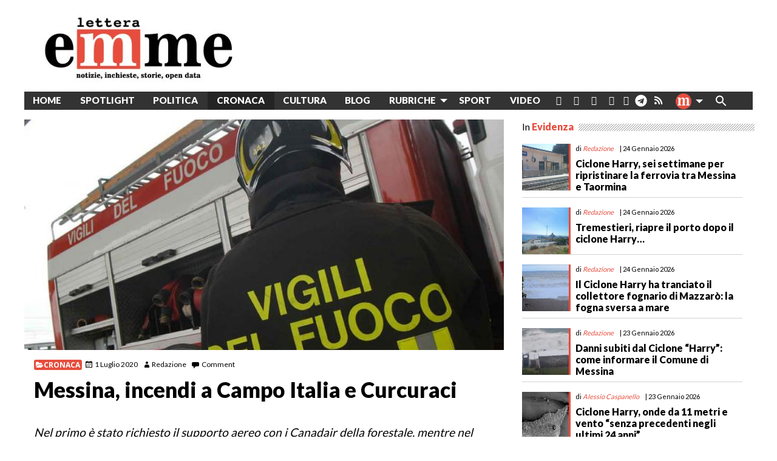

--- FILE ---
content_type: text/html; charset=UTF-8
request_url: https://www.letteraemme.it/messina-incendi-a-campo-italia-e-curcuraci/
body_size: 32020
content:
<!doctype html>
<html class="no-js" lang="it-IT" id="html">
	<head>
		<meta charset="UTF-8">
		<meta name="viewport" content="width=device-width, initial-scale=1">
		<!-- meta http-equiv="refresh" content="300" --> 
		<link rel="profile" href="http://gmpg.org/xfn/11">
		<link rel="dns-prefetch" href="//fonts.googleapis.com">
		<link rel="dns-prefetch" href="//fonts.gstatic.com">
		<link rel="dns-prefetch" href="//fonts.googleapis.com">
		<link rel="dns-prefetch" href="//maps.googleapis.com">
		<link rel="dns-prefetch" href="//maps.gstatic.com">
		<link rel="dns-prefetch" href="//www.google.com">
		<link rel="dns-prefetch" href="//www.gstatic.com">
		<link rel="dns-prefetch" href="//cdn.jsdelivr.net">
		<link rel="dns-prefetch" href="//apis.google.com">
		<!-- link rel="dns-prefetch" href="https://common-static.glauco.it" -->		
		<meta name='robots' content='index, follow, max-image-preview:large, max-snippet:-1, max-video-preview:-1' />
<script id="cookieyes" type="text/javascript" src="https://cdn-cookieyes.com/client_data/fbf10e6b96341d81deb1adc8/script.js"></script>
	<!-- This site is optimized with the Yoast SEO plugin v26.6 - https://yoast.com/wordpress/plugins/seo/ -->
	<title>Messina, incendi a Campo Italia e Curcuraci</title>
	<link rel="canonical" href="https://www.letteraemme.it/messina-incendi-a-campo-italia-e-curcuraci/" />
	<meta property="og:locale" content="it_IT" />
	<meta property="og:type" content="article" />
	<meta property="og:title" content="Messina, incendi a Campo Italia e Curcuraci" />
	<meta property="og:description" content="&nbsp; MESSINA. Dopo l&#8217;incendio che lunedì ha bruciato la collina fra Camaro e Messina 2, durato fino al giorno dopo, anche oggi pomeriggio due incendi minacciano le campagne del comune di Messina, esattamente a contrada Marotta, a Curcuraci, e a Campo Italia, entrambi scoppiati intorno alle 17. Quest&#8217;ultimo è quello più vasto, e infatti è stato richiesto il supporto aereo con la forestale e i Canadair. &hellip; Continue reading Messina, incendi a Campo Italia e Curcuraci &raquo;" />
	<meta property="og:url" content="https://www.letteraemme.it/messina-incendi-a-campo-italia-e-curcuraci/" />
	<meta property="og:site_name" content="LetteraEmme" />
	<meta property="article:publisher" content="https://www.facebook.com/letteraemme/" />
	<meta property="article:published_time" content="2020-07-01T17:32:45+00:00" />
	<meta property="article:modified_time" content="2020-07-02T23:39:01+00:00" />
	<meta property="og:image" content="https://www.letteraemme.it/wp-content/uploads/2017/02/vigili-del-fuoco-5216.jpg" />
	<meta property="og:image:width" content="680" />
	<meta property="og:image:height" content="380" />
	<meta property="og:image:type" content="image/jpeg" />
	<meta name="author" content="Redazione" />
	<meta name="twitter:card" content="summary_large_image" />
	<meta name="twitter:label1" content="Scritto da" />
	<meta name="twitter:data1" content="Redazione" />
	<meta name="twitter:label2" content="Tempo di lettura stimato" />
	<meta name="twitter:data2" content="1 minuto" />
	<script type="application/ld+json" class="yoast-schema-graph">{"@context":"https://schema.org","@graph":[{"@type":"Article","@id":"https://www.letteraemme.it/messina-incendi-a-campo-italia-e-curcuraci/#article","isPartOf":{"@id":"https://www.letteraemme.it/messina-incendi-a-campo-italia-e-curcuraci/"},"author":{"name":"Redazione","@id":"https://www.letteraemme.it/#/schema/person/2a4653e8302fbb08c60b9988b75919b2"},"headline":"Messina, incendi a Campo Italia e Curcuraci","datePublished":"2020-07-01T17:32:45+00:00","dateModified":"2020-07-02T23:39:01+00:00","mainEntityOfPage":{"@id":"https://www.letteraemme.it/messina-incendi-a-campo-italia-e-curcuraci/"},"wordCount":111,"commentCount":0,"publisher":{"@id":"https://www.letteraemme.it/#organization"},"image":{"@id":"https://www.letteraemme.it/messina-incendi-a-campo-italia-e-curcuraci/#primaryimage"},"thumbnailUrl":"https://www.letteraemme.it/wp-content/uploads/2017/02/vigili-del-fuoco-5216.jpg","articleSection":["Cronaca"],"inLanguage":"it-IT","potentialAction":[{"@type":"CommentAction","name":"Comment","target":["https://www.letteraemme.it/messina-incendi-a-campo-italia-e-curcuraci/#respond"]}]},{"@type":"WebPage","@id":"https://www.letteraemme.it/messina-incendi-a-campo-italia-e-curcuraci/","url":"https://www.letteraemme.it/messina-incendi-a-campo-italia-e-curcuraci/","name":"Messina, incendi a Campo Italia e Curcuraci","isPartOf":{"@id":"https://www.letteraemme.it/#website"},"primaryImageOfPage":{"@id":"https://www.letteraemme.it/messina-incendi-a-campo-italia-e-curcuraci/#primaryimage"},"image":{"@id":"https://www.letteraemme.it/messina-incendi-a-campo-italia-e-curcuraci/#primaryimage"},"thumbnailUrl":"https://www.letteraemme.it/wp-content/uploads/2017/02/vigili-del-fuoco-5216.jpg","datePublished":"2020-07-01T17:32:45+00:00","dateModified":"2020-07-02T23:39:01+00:00","breadcrumb":{"@id":"https://www.letteraemme.it/messina-incendi-a-campo-italia-e-curcuraci/#breadcrumb"},"inLanguage":"it-IT","potentialAction":[{"@type":"ReadAction","target":["https://www.letteraemme.it/messina-incendi-a-campo-italia-e-curcuraci/"]}]},{"@type":"ImageObject","inLanguage":"it-IT","@id":"https://www.letteraemme.it/messina-incendi-a-campo-italia-e-curcuraci/#primaryimage","url":"https://www.letteraemme.it/wp-content/uploads/2017/02/vigili-del-fuoco-5216.jpg","contentUrl":"https://www.letteraemme.it/wp-content/uploads/2017/02/vigili-del-fuoco-5216.jpg","width":680,"height":380},{"@type":"BreadcrumbList","@id":"https://www.letteraemme.it/messina-incendi-a-campo-italia-e-curcuraci/#breadcrumb","itemListElement":[{"@type":"ListItem","position":1,"name":"Home","item":"https://www.letteraemme.it/"},{"@type":"ListItem","position":2,"name":"Messina, incendi a Campo Italia e Curcuraci"}]},{"@type":"WebSite","@id":"https://www.letteraemme.it/#website","url":"https://www.letteraemme.it/","name":"LetteraEmme","description":"notizie, inchieste, storie, open data","publisher":{"@id":"https://www.letteraemme.it/#organization"},"potentialAction":[{"@type":"SearchAction","target":{"@type":"EntryPoint","urlTemplate":"https://www.letteraemme.it/?s={search_term_string}"},"query-input":{"@type":"PropertyValueSpecification","valueRequired":true,"valueName":"search_term_string"}}],"inLanguage":"it-IT"},{"@type":"Organization","@id":"https://www.letteraemme.it/#organization","name":"LetteraEmme","url":"https://www.letteraemme.it/","logo":{"@type":"ImageObject","inLanguage":"it-IT","@id":"https://www.letteraemme.it/#/schema/logo/image/","url":"https://www.letteraemme.it/wp-content/uploads/2020/06/letteraemme_2020.jpg","contentUrl":"https://www.letteraemme.it/wp-content/uploads/2020/06/letteraemme_2020.jpg","width":330,"height":117,"caption":"LetteraEmme"},"image":{"@id":"https://www.letteraemme.it/#/schema/logo/image/"},"sameAs":["https://www.facebook.com/letteraemme/"]},{"@type":"Person","@id":"https://www.letteraemme.it/#/schema/person/2a4653e8302fbb08c60b9988b75919b2","name":"Redazione","image":{"@type":"ImageObject","inLanguage":"it-IT","@id":"https://www.letteraemme.it/#/schema/person/image/","url":"https://secure.gravatar.com/avatar/50c1f8ddedb7e0b5ecc2e9fac3b53f1566cf45100ca83ade202ff3485a6ea405?s=96&d=mm&r=g","contentUrl":"https://secure.gravatar.com/avatar/50c1f8ddedb7e0b5ecc2e9fac3b53f1566cf45100ca83ade202ff3485a6ea405?s=96&d=mm&r=g","caption":"Redazione"},"url":"https://www.letteraemme.it/author/redazione/"}]}</script>
	<!-- / Yoast SEO plugin. -->


<link rel='dns-prefetch' href='//cdn.jsdelivr.net' />
<link rel='dns-prefetch' href='//static.addtoany.com' />
<link rel='dns-prefetch' href='//www.googletagmanager.com' />
<link rel='dns-prefetch' href='//fonts.googleapis.com' />
<link rel="alternate" type="application/rss+xml" title="LetteraEmme &raquo; Feed" href="https://www.letteraemme.it/feed/" />
<link rel="alternate" type="application/rss+xml" title="LetteraEmme &raquo; Feed dei commenti" href="https://www.letteraemme.it/comments/feed/" />
<link rel="alternate" type="application/rss+xml" title="LetteraEmme &raquo; Messina, incendi a Campo Italia e Curcuraci Feed dei commenti" href="https://www.letteraemme.it/messina-incendi-a-campo-italia-e-curcuraci/feed/" />
<link rel="alternate" title="oEmbed (JSON)" type="application/json+oembed" href="https://www.letteraemme.it/wp-json/oembed/1.0/embed?url=https%3A%2F%2Fwww.letteraemme.it%2Fmessina-incendi-a-campo-italia-e-curcuraci%2F" />
<link rel="alternate" title="oEmbed (XML)" type="text/xml+oembed" href="https://www.letteraemme.it/wp-json/oembed/1.0/embed?url=https%3A%2F%2Fwww.letteraemme.it%2Fmessina-incendi-a-campo-italia-e-curcuraci%2F&#038;format=xml" />
<!-- www.letteraemme.it is managing ads with Advanced Ads 2.0.15 – https://wpadvancedads.com/ --><script id="lette-ready">
			window.advanced_ads_ready=function(e,a){a=a||"complete";var d=function(e){return"interactive"===a?"loading"!==e:"complete"===e};d(document.readyState)?e():document.addEventListener("readystatechange",(function(a){d(a.target.readyState)&&e()}),{once:"interactive"===a})},window.advanced_ads_ready_queue=window.advanced_ads_ready_queue||[];		</script>
		<style id='wp-img-auto-sizes-contain-inline-css' type='text/css'>
img:is([sizes=auto i],[sizes^="auto," i]){contain-intrinsic-size:3000px 1500px}
/*# sourceURL=wp-img-auto-sizes-contain-inline-css */
</style>
<link rel='stylesheet' id='wp-foundation-shortcodes-css' href='https://www.letteraemme.it/wp-content/plugins/wp-foundation-shortcodes/stylesheets/app.css' type='text/css' media='all' />
<link rel='stylesheet' id='slick-slider-css' href='//cdn.jsdelivr.net/jquery.slick/1.5.8/slick.css' type='text/css' media='all' />
<link rel='stylesheet' id='slick-slider-theme-css' href='//cdn.jsdelivr.net/jquery.slick/1.5.8/slick-theme.css' type='text/css' media='all' />
<link rel='stylesheet' id='opensans-css' href='//fonts.googleapis.com/css?family=Open+Sans%3A300%2C700' type='text/css' media='all' />
<link rel='stylesheet' id='source-sans-css' href='//fonts.googleapis.com/css?family=Source+Sans+Pro%3A400%2C900' type='text/css' media='all' />
<style id='wp-emoji-styles-inline-css' type='text/css'>

	img.wp-smiley, img.emoji {
		display: inline !important;
		border: none !important;
		box-shadow: none !important;
		height: 1em !important;
		width: 1em !important;
		margin: 0 0.07em !important;
		vertical-align: -0.1em !important;
		background: none !important;
		padding: 0 !important;
	}
/*# sourceURL=wp-emoji-styles-inline-css */
</style>
<link rel='stylesheet' id='wp-block-library-css' href='https://www.letteraemme.it/wp-includes/css/dist/block-library/style.min.css' type='text/css' media='all' />
<style id='global-styles-inline-css' type='text/css'>
:root{--wp--preset--aspect-ratio--square: 1;--wp--preset--aspect-ratio--4-3: 4/3;--wp--preset--aspect-ratio--3-4: 3/4;--wp--preset--aspect-ratio--3-2: 3/2;--wp--preset--aspect-ratio--2-3: 2/3;--wp--preset--aspect-ratio--16-9: 16/9;--wp--preset--aspect-ratio--9-16: 9/16;--wp--preset--color--black: #000000;--wp--preset--color--cyan-bluish-gray: #abb8c3;--wp--preset--color--white: #ffffff;--wp--preset--color--pale-pink: #f78da7;--wp--preset--color--vivid-red: #cf2e2e;--wp--preset--color--luminous-vivid-orange: #ff6900;--wp--preset--color--luminous-vivid-amber: #fcb900;--wp--preset--color--light-green-cyan: #7bdcb5;--wp--preset--color--vivid-green-cyan: #00d084;--wp--preset--color--pale-cyan-blue: #8ed1fc;--wp--preset--color--vivid-cyan-blue: #0693e3;--wp--preset--color--vivid-purple: #9b51e0;--wp--preset--gradient--vivid-cyan-blue-to-vivid-purple: linear-gradient(135deg,rgb(6,147,227) 0%,rgb(155,81,224) 100%);--wp--preset--gradient--light-green-cyan-to-vivid-green-cyan: linear-gradient(135deg,rgb(122,220,180) 0%,rgb(0,208,130) 100%);--wp--preset--gradient--luminous-vivid-amber-to-luminous-vivid-orange: linear-gradient(135deg,rgb(252,185,0) 0%,rgb(255,105,0) 100%);--wp--preset--gradient--luminous-vivid-orange-to-vivid-red: linear-gradient(135deg,rgb(255,105,0) 0%,rgb(207,46,46) 100%);--wp--preset--gradient--very-light-gray-to-cyan-bluish-gray: linear-gradient(135deg,rgb(238,238,238) 0%,rgb(169,184,195) 100%);--wp--preset--gradient--cool-to-warm-spectrum: linear-gradient(135deg,rgb(74,234,220) 0%,rgb(151,120,209) 20%,rgb(207,42,186) 40%,rgb(238,44,130) 60%,rgb(251,105,98) 80%,rgb(254,248,76) 100%);--wp--preset--gradient--blush-light-purple: linear-gradient(135deg,rgb(255,206,236) 0%,rgb(152,150,240) 100%);--wp--preset--gradient--blush-bordeaux: linear-gradient(135deg,rgb(254,205,165) 0%,rgb(254,45,45) 50%,rgb(107,0,62) 100%);--wp--preset--gradient--luminous-dusk: linear-gradient(135deg,rgb(255,203,112) 0%,rgb(199,81,192) 50%,rgb(65,88,208) 100%);--wp--preset--gradient--pale-ocean: linear-gradient(135deg,rgb(255,245,203) 0%,rgb(182,227,212) 50%,rgb(51,167,181) 100%);--wp--preset--gradient--electric-grass: linear-gradient(135deg,rgb(202,248,128) 0%,rgb(113,206,126) 100%);--wp--preset--gradient--midnight: linear-gradient(135deg,rgb(2,3,129) 0%,rgb(40,116,252) 100%);--wp--preset--font-size--small: 13px;--wp--preset--font-size--medium: 20px;--wp--preset--font-size--large: 36px;--wp--preset--font-size--x-large: 42px;--wp--preset--spacing--20: 0.44rem;--wp--preset--spacing--30: 0.67rem;--wp--preset--spacing--40: 1rem;--wp--preset--spacing--50: 1.5rem;--wp--preset--spacing--60: 2.25rem;--wp--preset--spacing--70: 3.38rem;--wp--preset--spacing--80: 5.06rem;--wp--preset--shadow--natural: 6px 6px 9px rgba(0, 0, 0, 0.2);--wp--preset--shadow--deep: 12px 12px 50px rgba(0, 0, 0, 0.4);--wp--preset--shadow--sharp: 6px 6px 0px rgba(0, 0, 0, 0.2);--wp--preset--shadow--outlined: 6px 6px 0px -3px rgb(255, 255, 255), 6px 6px rgb(0, 0, 0);--wp--preset--shadow--crisp: 6px 6px 0px rgb(0, 0, 0);}:where(.is-layout-flex){gap: 0.5em;}:where(.is-layout-grid){gap: 0.5em;}body .is-layout-flex{display: flex;}.is-layout-flex{flex-wrap: wrap;align-items: center;}.is-layout-flex > :is(*, div){margin: 0;}body .is-layout-grid{display: grid;}.is-layout-grid > :is(*, div){margin: 0;}:where(.wp-block-columns.is-layout-flex){gap: 2em;}:where(.wp-block-columns.is-layout-grid){gap: 2em;}:where(.wp-block-post-template.is-layout-flex){gap: 1.25em;}:where(.wp-block-post-template.is-layout-grid){gap: 1.25em;}.has-black-color{color: var(--wp--preset--color--black) !important;}.has-cyan-bluish-gray-color{color: var(--wp--preset--color--cyan-bluish-gray) !important;}.has-white-color{color: var(--wp--preset--color--white) !important;}.has-pale-pink-color{color: var(--wp--preset--color--pale-pink) !important;}.has-vivid-red-color{color: var(--wp--preset--color--vivid-red) !important;}.has-luminous-vivid-orange-color{color: var(--wp--preset--color--luminous-vivid-orange) !important;}.has-luminous-vivid-amber-color{color: var(--wp--preset--color--luminous-vivid-amber) !important;}.has-light-green-cyan-color{color: var(--wp--preset--color--light-green-cyan) !important;}.has-vivid-green-cyan-color{color: var(--wp--preset--color--vivid-green-cyan) !important;}.has-pale-cyan-blue-color{color: var(--wp--preset--color--pale-cyan-blue) !important;}.has-vivid-cyan-blue-color{color: var(--wp--preset--color--vivid-cyan-blue) !important;}.has-vivid-purple-color{color: var(--wp--preset--color--vivid-purple) !important;}.has-black-background-color{background-color: var(--wp--preset--color--black) !important;}.has-cyan-bluish-gray-background-color{background-color: var(--wp--preset--color--cyan-bluish-gray) !important;}.has-white-background-color{background-color: var(--wp--preset--color--white) !important;}.has-pale-pink-background-color{background-color: var(--wp--preset--color--pale-pink) !important;}.has-vivid-red-background-color{background-color: var(--wp--preset--color--vivid-red) !important;}.has-luminous-vivid-orange-background-color{background-color: var(--wp--preset--color--luminous-vivid-orange) !important;}.has-luminous-vivid-amber-background-color{background-color: var(--wp--preset--color--luminous-vivid-amber) !important;}.has-light-green-cyan-background-color{background-color: var(--wp--preset--color--light-green-cyan) !important;}.has-vivid-green-cyan-background-color{background-color: var(--wp--preset--color--vivid-green-cyan) !important;}.has-pale-cyan-blue-background-color{background-color: var(--wp--preset--color--pale-cyan-blue) !important;}.has-vivid-cyan-blue-background-color{background-color: var(--wp--preset--color--vivid-cyan-blue) !important;}.has-vivid-purple-background-color{background-color: var(--wp--preset--color--vivid-purple) !important;}.has-black-border-color{border-color: var(--wp--preset--color--black) !important;}.has-cyan-bluish-gray-border-color{border-color: var(--wp--preset--color--cyan-bluish-gray) !important;}.has-white-border-color{border-color: var(--wp--preset--color--white) !important;}.has-pale-pink-border-color{border-color: var(--wp--preset--color--pale-pink) !important;}.has-vivid-red-border-color{border-color: var(--wp--preset--color--vivid-red) !important;}.has-luminous-vivid-orange-border-color{border-color: var(--wp--preset--color--luminous-vivid-orange) !important;}.has-luminous-vivid-amber-border-color{border-color: var(--wp--preset--color--luminous-vivid-amber) !important;}.has-light-green-cyan-border-color{border-color: var(--wp--preset--color--light-green-cyan) !important;}.has-vivid-green-cyan-border-color{border-color: var(--wp--preset--color--vivid-green-cyan) !important;}.has-pale-cyan-blue-border-color{border-color: var(--wp--preset--color--pale-cyan-blue) !important;}.has-vivid-cyan-blue-border-color{border-color: var(--wp--preset--color--vivid-cyan-blue) !important;}.has-vivid-purple-border-color{border-color: var(--wp--preset--color--vivid-purple) !important;}.has-vivid-cyan-blue-to-vivid-purple-gradient-background{background: var(--wp--preset--gradient--vivid-cyan-blue-to-vivid-purple) !important;}.has-light-green-cyan-to-vivid-green-cyan-gradient-background{background: var(--wp--preset--gradient--light-green-cyan-to-vivid-green-cyan) !important;}.has-luminous-vivid-amber-to-luminous-vivid-orange-gradient-background{background: var(--wp--preset--gradient--luminous-vivid-amber-to-luminous-vivid-orange) !important;}.has-luminous-vivid-orange-to-vivid-red-gradient-background{background: var(--wp--preset--gradient--luminous-vivid-orange-to-vivid-red) !important;}.has-very-light-gray-to-cyan-bluish-gray-gradient-background{background: var(--wp--preset--gradient--very-light-gray-to-cyan-bluish-gray) !important;}.has-cool-to-warm-spectrum-gradient-background{background: var(--wp--preset--gradient--cool-to-warm-spectrum) !important;}.has-blush-light-purple-gradient-background{background: var(--wp--preset--gradient--blush-light-purple) !important;}.has-blush-bordeaux-gradient-background{background: var(--wp--preset--gradient--blush-bordeaux) !important;}.has-luminous-dusk-gradient-background{background: var(--wp--preset--gradient--luminous-dusk) !important;}.has-pale-ocean-gradient-background{background: var(--wp--preset--gradient--pale-ocean) !important;}.has-electric-grass-gradient-background{background: var(--wp--preset--gradient--electric-grass) !important;}.has-midnight-gradient-background{background: var(--wp--preset--gradient--midnight) !important;}.has-small-font-size{font-size: var(--wp--preset--font-size--small) !important;}.has-medium-font-size{font-size: var(--wp--preset--font-size--medium) !important;}.has-large-font-size{font-size: var(--wp--preset--font-size--large) !important;}.has-x-large-font-size{font-size: var(--wp--preset--font-size--x-large) !important;}
/*# sourceURL=global-styles-inline-css */
</style>

<style id='classic-theme-styles-inline-css' type='text/css'>
/*! This file is auto-generated */
.wp-block-button__link{color:#fff;background-color:#32373c;border-radius:9999px;box-shadow:none;text-decoration:none;padding:calc(.667em + 2px) calc(1.333em + 2px);font-size:1.125em}.wp-block-file__button{background:#32373c;color:#fff;text-decoration:none}
/*# sourceURL=/wp-includes/css/classic-themes.min.css */
</style>
<link rel='stylesheet' id='categories-images-styles-css' href='https://www.letteraemme.it/wp-content/plugins/categories-images/assets/css/zci-styles.css' type='text/css' media='all' />
<link rel='stylesheet' id='osm-map-css-css' href='https://www.letteraemme.it/wp-content/plugins/osm/css/osm_map.css' type='text/css' media='all' />
<link rel='stylesheet' id='osm-ol3-css-css' href='https://www.letteraemme.it/wp-content/plugins/osm/js/OL/7.1.0/ol.css' type='text/css' media='all' />
<link rel='stylesheet' id='osm-ol3-ext-css-css' href='https://www.letteraemme.it/wp-content/plugins/osm/css/osm_map_v3.css' type='text/css' media='all' />
<link rel='stylesheet' id='responsive-lightbox-prettyphoto-css' href='https://www.letteraemme.it/wp-content/plugins/responsive-lightbox/assets/prettyphoto/prettyPhoto.min.css' type='text/css' media='all' />
<link rel='stylesheet' id='sow-image-default-8b5b6f678277-css' href='https://www.letteraemme.it/wp-content/uploads/siteorigin-widgets/sow-image-default-8b5b6f678277.css' type='text/css' media='all' />
<link rel='stylesheet' id='rss-retriever-css' href='https://www.letteraemme.it/wp-content/plugins/wp-rss-retriever/inc/css/rss-retriever.css' type='text/css' media='all' />
<link rel='stylesheet' id='wpos-slick-style-css' href='https://www.letteraemme.it/wp-content/plugins/wp-slick-slider-and-image-carousel/assets/css/slick.css' type='text/css' media='all' />
<link rel='stylesheet' id='wpsisac-public-style-css' href='https://www.letteraemme.it/wp-content/plugins/wp-slick-slider-and-image-carousel/assets/css/wpsisac-public.css' type='text/css' media='all' />
<link rel='stylesheet' id='ivory-search-styles-css' href='https://www.letteraemme.it/wp-content/plugins/add-search-to-menu/public/css/ivory-search.min.css' type='text/css' media='all' />
<link rel='stylesheet' id='fonts-css' href='https://www.letteraemme.it/wp-content/themes/wp-forge/fonts/fonts.css' type='text/css' media='all' />
<link rel='stylesheet' id='foundation-css' href='https://www.letteraemme.it/wp-content/themes/wp-forge/css/foundation.css' type='text/css' media='all' />
<link rel='stylesheet' id='motion_ui-css' href='https://www.letteraemme.it/wp-content/themes/wp-forge/css/motion-ui.css' type='text/css' media='all' />
<link rel='stylesheet' id='wpforge-css' href='https://www.letteraemme.it/wp-content/themes/wp-starter_gia/style.css' type='text/css' media='all' />
<link rel='stylesheet' id='customizer-css' href='https://www.letteraemme.it/wp-content/themes/wp-forge/css/customizer.css' type='text/css' media='all' />
<link rel='stylesheet' id='arve-css' href='https://www.letteraemme.it/wp-content/plugins/advanced-responsive-video-embedder/build/main.css' type='text/css' media='all' />
<link rel='stylesheet' id='tablepress-default-css' href='https://www.letteraemme.it/wp-content/uploads/tablepress-combined.min.css' type='text/css' media='all' />
<link rel='stylesheet' id='wpdiscuz-frontend-css-css' href='https://www.letteraemme.it/wp-content/plugins/wpdiscuz/themes/default/style.css' type='text/css' media='all' />
<style id='wpdiscuz-frontend-css-inline-css' type='text/css'>
 #wpdcom .wpd-blog-administrator .wpd-comment-label{color:#ffffff;background-color:#00B38F;border:none}#wpdcom .wpd-blog-administrator .wpd-comment-author, #wpdcom .wpd-blog-administrator .wpd-comment-author a{color:#00B38F}#wpdcom.wpd-layout-1 .wpd-comment .wpd-blog-administrator .wpd-avatar img{border-color:#00B38F}#wpdcom.wpd-layout-2 .wpd-comment.wpd-reply .wpd-comment-wrap.wpd-blog-administrator{border-left:3px solid #00B38F}#wpdcom.wpd-layout-2 .wpd-comment .wpd-blog-administrator .wpd-avatar img{border-bottom-color:#00B38F}#wpdcom.wpd-layout-3 .wpd-blog-administrator .wpd-comment-subheader{border-top:1px dashed #00B38F}#wpdcom.wpd-layout-3 .wpd-reply .wpd-blog-administrator .wpd-comment-right{border-left:1px solid #00B38F}#wpdcom .wpd-blog-editor .wpd-comment-label{color:#ffffff;background-color:#00B38F;border:none}#wpdcom .wpd-blog-editor .wpd-comment-author, #wpdcom .wpd-blog-editor .wpd-comment-author a{color:#00B38F}#wpdcom.wpd-layout-1 .wpd-comment .wpd-blog-editor .wpd-avatar img{border-color:#00B38F}#wpdcom.wpd-layout-2 .wpd-comment.wpd-reply .wpd-comment-wrap.wpd-blog-editor{border-left:3px solid #00B38F}#wpdcom.wpd-layout-2 .wpd-comment .wpd-blog-editor .wpd-avatar img{border-bottom-color:#00B38F}#wpdcom.wpd-layout-3 .wpd-blog-editor .wpd-comment-subheader{border-top:1px dashed #00B38F}#wpdcom.wpd-layout-3 .wpd-reply .wpd-blog-editor .wpd-comment-right{border-left:1px solid #00B38F}#wpdcom .wpd-blog-author .wpd-comment-label{color:#ffffff;background-color:#00B38F;border:none}#wpdcom .wpd-blog-author .wpd-comment-author, #wpdcom .wpd-blog-author .wpd-comment-author a{color:#00B38F}#wpdcom.wpd-layout-1 .wpd-comment .wpd-blog-author .wpd-avatar img{border-color:#00B38F}#wpdcom.wpd-layout-2 .wpd-comment .wpd-blog-author .wpd-avatar img{border-bottom-color:#00B38F}#wpdcom.wpd-layout-3 .wpd-blog-author .wpd-comment-subheader{border-top:1px dashed #00B38F}#wpdcom.wpd-layout-3 .wpd-reply .wpd-blog-author .wpd-comment-right{border-left:1px solid #00B38F}#wpdcom .wpd-blog-contributor .wpd-comment-label{color:#ffffff;background-color:#00B38F;border:none}#wpdcom .wpd-blog-contributor .wpd-comment-author, #wpdcom .wpd-blog-contributor .wpd-comment-author a{color:#00B38F}#wpdcom.wpd-layout-1 .wpd-comment .wpd-blog-contributor .wpd-avatar img{border-color:#00B38F}#wpdcom.wpd-layout-2 .wpd-comment .wpd-blog-contributor .wpd-avatar img{border-bottom-color:#00B38F}#wpdcom.wpd-layout-3 .wpd-blog-contributor .wpd-comment-subheader{border-top:1px dashed #00B38F}#wpdcom.wpd-layout-3 .wpd-reply .wpd-blog-contributor .wpd-comment-right{border-left:1px solid #00B38F}#wpdcom .wpd-blog-subscriber .wpd-comment-label{color:#ffffff;background-color:#00B38F;border:none}#wpdcom .wpd-blog-subscriber .wpd-comment-author, #wpdcom .wpd-blog-subscriber .wpd-comment-author a{color:#00B38F}#wpdcom.wpd-layout-2 .wpd-comment .wpd-blog-subscriber .wpd-avatar img{border-bottom-color:#00B38F}#wpdcom.wpd-layout-3 .wpd-blog-subscriber .wpd-comment-subheader{border-top:1px dashed #00B38F}#wpdcom .wpd-blog-person .wpd-comment-label{color:#ffffff;background-color:#00B38F;border:none}#wpdcom .wpd-blog-person .wpd-comment-author, #wpdcom .wpd-blog-person .wpd-comment-author a{color:#00B38F}#wpdcom.wpd-layout-1 .wpd-comment .wpd-blog-person .wpd-avatar img{border-color:#00B38F}#wpdcom.wpd-layout-2 .wpd-comment .wpd-blog-person .wpd-avatar img{border-bottom-color:#00B38F}#wpdcom.wpd-layout-3 .wpd-blog-person .wpd-comment-subheader{border-top:1px dashed #00B38F}#wpdcom.wpd-layout-3 .wpd-reply .wpd-blog-person .wpd-comment-right{border-left:1px solid #00B38F}#wpdcom .wpd-blog-customer .wpd-comment-label{color:#ffffff;background-color:#00B38F;border:none}#wpdcom .wpd-blog-customer .wpd-comment-author, #wpdcom .wpd-blog-customer .wpd-comment-author a{color:#00B38F}#wpdcom.wpd-layout-1 .wpd-comment .wpd-blog-customer .wpd-avatar img{border-color:#00B38F}#wpdcom.wpd-layout-2 .wpd-comment .wpd-blog-customer .wpd-avatar img{border-bottom-color:#00B38F}#wpdcom.wpd-layout-3 .wpd-blog-customer .wpd-comment-subheader{border-top:1px dashed #00B38F}#wpdcom.wpd-layout-3 .wpd-reply .wpd-blog-customer .wpd-comment-right{border-left:1px solid #00B38F}#wpdcom .wpd-blog-shop_manager .wpd-comment-label{color:#ffffff;background-color:#00B38F;border:none}#wpdcom .wpd-blog-shop_manager .wpd-comment-author, #wpdcom .wpd-blog-shop_manager .wpd-comment-author a{color:#00B38F}#wpdcom.wpd-layout-1 .wpd-comment .wpd-blog-shop_manager .wpd-avatar img{border-color:#00B38F}#wpdcom.wpd-layout-2 .wpd-comment .wpd-blog-shop_manager .wpd-avatar img{border-bottom-color:#00B38F}#wpdcom.wpd-layout-3 .wpd-blog-shop_manager .wpd-comment-subheader{border-top:1px dashed #00B38F}#wpdcom.wpd-layout-3 .wpd-reply .wpd-blog-shop_manager .wpd-comment-right{border-left:1px solid #00B38F}#wpdcom .wpd-blog-wpseo_manager .wpd-comment-label{color:#ffffff;background-color:#00B38F;border:none}#wpdcom .wpd-blog-wpseo_manager .wpd-comment-author, #wpdcom .wpd-blog-wpseo_manager .wpd-comment-author a{color:#00B38F}#wpdcom.wpd-layout-1 .wpd-comment .wpd-blog-wpseo_manager .wpd-avatar img{border-color:#00B38F}#wpdcom.wpd-layout-2 .wpd-comment .wpd-blog-wpseo_manager .wpd-avatar img{border-bottom-color:#00B38F}#wpdcom.wpd-layout-3 .wpd-blog-wpseo_manager .wpd-comment-subheader{border-top:1px dashed #00B38F}#wpdcom.wpd-layout-3 .wpd-reply .wpd-blog-wpseo_manager .wpd-comment-right{border-left:1px solid #00B38F}#wpdcom .wpd-blog-wpseo_editor .wpd-comment-label{color:#ffffff;background-color:#00B38F;border:none}#wpdcom .wpd-blog-wpseo_editor .wpd-comment-author, #wpdcom .wpd-blog-wpseo_editor .wpd-comment-author a{color:#00B38F}#wpdcom.wpd-layout-1 .wpd-comment .wpd-blog-wpseo_editor .wpd-avatar img{border-color:#00B38F}#wpdcom.wpd-layout-2 .wpd-comment .wpd-blog-wpseo_editor .wpd-avatar img{border-bottom-color:#00B38F}#wpdcom.wpd-layout-3 .wpd-blog-wpseo_editor .wpd-comment-subheader{border-top:1px dashed #00B38F}#wpdcom.wpd-layout-3 .wpd-reply .wpd-blog-wpseo_editor .wpd-comment-right{border-left:1px solid #00B38F}#wpdcom .wpd-blog-post_author .wpd-comment-label{color:#ffffff;background-color:#00B38F;border:none}#wpdcom .wpd-blog-post_author .wpd-comment-author, #wpdcom .wpd-blog-post_author .wpd-comment-author a{color:#00B38F}#wpdcom .wpd-blog-post_author .wpd-avatar img{border-color:#00B38F}#wpdcom.wpd-layout-1 .wpd-comment .wpd-blog-post_author .wpd-avatar img{border-color:#00B38F}#wpdcom.wpd-layout-2 .wpd-comment.wpd-reply .wpd-comment-wrap.wpd-blog-post_author{border-left:3px solid #00B38F}#wpdcom.wpd-layout-2 .wpd-comment .wpd-blog-post_author .wpd-avatar img{border-bottom-color:#00B38F}#wpdcom.wpd-layout-3 .wpd-blog-post_author .wpd-comment-subheader{border-top:1px dashed #00B38F}#wpdcom.wpd-layout-3 .wpd-reply .wpd-blog-post_author .wpd-comment-right{border-left:1px solid #00B38F}#wpdcom .wpd-blog-guest .wpd-comment-label{color:#ffffff;background-color:#00B38F;border:none}#wpdcom .wpd-blog-guest .wpd-comment-author, #wpdcom .wpd-blog-guest .wpd-comment-author a{color:#00B38F}#wpdcom.wpd-layout-3 .wpd-blog-guest .wpd-comment-subheader{border-top:1px dashed #00B38F}#comments, #respond, .comments-area, #wpdcom{}#wpdcom .ql-editor > *{color:#777777}#wpdcom .ql-editor::before{}#wpdcom .ql-toolbar{border:1px solid #DDDDDD;border-top:none}#wpdcom .ql-container{border:1px solid #DDDDDD;border-bottom:none}#wpdcom .wpd-form-row .wpdiscuz-item input[type="text"], #wpdcom .wpd-form-row .wpdiscuz-item input[type="email"], #wpdcom .wpd-form-row .wpdiscuz-item input[type="url"], #wpdcom .wpd-form-row .wpdiscuz-item input[type="color"], #wpdcom .wpd-form-row .wpdiscuz-item input[type="date"], #wpdcom .wpd-form-row .wpdiscuz-item input[type="datetime"], #wpdcom .wpd-form-row .wpdiscuz-item input[type="datetime-local"], #wpdcom .wpd-form-row .wpdiscuz-item input[type="month"], #wpdcom .wpd-form-row .wpdiscuz-item input[type="number"], #wpdcom .wpd-form-row .wpdiscuz-item input[type="time"], #wpdcom textarea, #wpdcom select{border:1px solid #DDDDDD;color:#777777}#wpdcom .wpd-form-row .wpdiscuz-item textarea{border:1px solid #DDDDDD}#wpdcom input::placeholder, #wpdcom textarea::placeholder, #wpdcom input::-moz-placeholder, #wpdcom textarea::-webkit-input-placeholder{}#wpdcom .wpd-comment-text{color:#777777}#wpdcom .wpd-thread-head .wpd-thread-info{border-bottom:2px solid #00B38F}#wpdcom .wpd-thread-head .wpd-thread-info.wpd-reviews-tab svg{fill:#00B38F}#wpdcom .wpd-thread-head .wpdiscuz-user-settings{border-bottom:2px solid #00B38F}#wpdcom .wpd-thread-head .wpdiscuz-user-settings:hover{color:#00B38F}#wpdcom .wpd-comment .wpd-follow-link:hover{color:#00B38F}#wpdcom .wpd-comment-status .wpd-sticky{color:#00B38F}#wpdcom .wpd-thread-filter .wpdf-active{color:#00B38F;border-bottom-color:#00B38F}#wpdcom .wpd-comment-info-bar{border:1px dashed #33c3a6;background:#e6f8f4}#wpdcom .wpd-comment-info-bar .wpd-current-view i{color:#00B38F}#wpdcom .wpd-filter-view-all:hover{background:#00B38F}#wpdcom .wpdiscuz-item .wpdiscuz-rating > label{color:#DDDDDD}#wpdcom .wpdiscuz-item .wpdiscuz-rating:not(:checked) > label:hover, .wpdiscuz-rating:not(:checked) > label:hover ~ label{}#wpdcom .wpdiscuz-item .wpdiscuz-rating > input ~ label:hover, #wpdcom .wpdiscuz-item .wpdiscuz-rating > input:not(:checked) ~ label:hover ~ label, #wpdcom .wpdiscuz-item .wpdiscuz-rating > input:not(:checked) ~ label:hover ~ label{color:#FFED85}#wpdcom .wpdiscuz-item .wpdiscuz-rating > input:checked ~ label:hover, #wpdcom .wpdiscuz-item .wpdiscuz-rating > input:checked ~ label:hover, #wpdcom .wpdiscuz-item .wpdiscuz-rating > label:hover ~ input:checked ~ label, #wpdcom .wpdiscuz-item .wpdiscuz-rating > input:checked + label:hover ~ label, #wpdcom .wpdiscuz-item .wpdiscuz-rating > input:checked ~ label:hover ~ label, .wpd-custom-field .wcf-active-star, #wpdcom .wpdiscuz-item .wpdiscuz-rating > input:checked ~ label{color:#FFD700}#wpd-post-rating .wpd-rating-wrap .wpd-rating-stars svg .wpd-star{fill:#DDDDDD}#wpd-post-rating .wpd-rating-wrap .wpd-rating-stars svg .wpd-active{fill:#FFD700}#wpd-post-rating .wpd-rating-wrap .wpd-rate-starts svg .wpd-star{fill:#DDDDDD}#wpd-post-rating .wpd-rating-wrap .wpd-rate-starts:hover svg .wpd-star{fill:#FFED85}#wpd-post-rating.wpd-not-rated .wpd-rating-wrap .wpd-rate-starts svg:hover ~ svg .wpd-star{fill:#DDDDDD}.wpdiscuz-post-rating-wrap .wpd-rating .wpd-rating-wrap .wpd-rating-stars svg .wpd-star{fill:#DDDDDD}.wpdiscuz-post-rating-wrap .wpd-rating .wpd-rating-wrap .wpd-rating-stars svg .wpd-active{fill:#FFD700}#wpdcom .wpd-comment .wpd-follow-active{color:#ff7a00}#wpdcom .page-numbers{color:#555;border:#555 1px solid}#wpdcom span.current{background:#555}#wpdcom.wpd-layout-1 .wpd-new-loaded-comment > .wpd-comment-wrap > .wpd-comment-right{background:#FFFAD6}#wpdcom.wpd-layout-2 .wpd-new-loaded-comment.wpd-comment > .wpd-comment-wrap > .wpd-comment-right{background:#FFFAD6}#wpdcom.wpd-layout-2 .wpd-new-loaded-comment.wpd-comment.wpd-reply > .wpd-comment-wrap > .wpd-comment-right{background:transparent}#wpdcom.wpd-layout-2 .wpd-new-loaded-comment.wpd-comment.wpd-reply > .wpd-comment-wrap{background:#FFFAD6}#wpdcom.wpd-layout-3 .wpd-new-loaded-comment.wpd-comment > .wpd-comment-wrap > .wpd-comment-right{background:#FFFAD6}#wpdcom .wpd-follow:hover i, #wpdcom .wpd-unfollow:hover i, #wpdcom .wpd-comment .wpd-follow-active:hover i{color:#00B38F}#wpdcom .wpdiscuz-readmore{cursor:pointer;color:#00B38F}.wpd-custom-field .wcf-pasiv-star, #wpcomm .wpdiscuz-item .wpdiscuz-rating > label{color:#DDDDDD}.wpd-wrapper .wpd-list-item.wpd-active{border-top:3px solid #00B38F}#wpdcom.wpd-layout-2 .wpd-comment.wpd-reply.wpd-unapproved-comment .wpd-comment-wrap{border-left:3px solid #FFFAD6}#wpdcom.wpd-layout-3 .wpd-comment.wpd-reply.wpd-unapproved-comment .wpd-comment-right{border-left:1px solid #FFFAD6}#wpdcom .wpd-prim-button{background-color:#555555;color:#FFFFFF}#wpdcom .wpd_label__check i.wpdicon-on{color:#555555;border:1px solid #aaaaaa}#wpd-bubble-wrapper #wpd-bubble-all-comments-count{color:#1DB99A}#wpd-bubble-wrapper > div{background-color:#1DB99A}#wpd-bubble-wrapper > #wpd-bubble #wpd-bubble-add-message{background-color:#1DB99A}#wpd-bubble-wrapper > #wpd-bubble #wpd-bubble-add-message::before{border-left-color:#1DB99A;border-right-color:#1DB99A}#wpd-bubble-wrapper.wpd-right-corner > #wpd-bubble #wpd-bubble-add-message::before{border-left-color:#1DB99A;border-right-color:#1DB99A}.wpd-inline-icon-wrapper path.wpd-inline-icon-first{fill:#1DB99A}.wpd-inline-icon-count{background-color:#1DB99A}.wpd-inline-icon-count::before{border-right-color:#1DB99A}.wpd-inline-form-wrapper::before{border-bottom-color:#1DB99A}.wpd-inline-form-question{background-color:#1DB99A}.wpd-inline-form{background-color:#1DB99A}.wpd-last-inline-comments-wrapper{border-color:#1DB99A}.wpd-last-inline-comments-wrapper::before{border-bottom-color:#1DB99A}.wpd-last-inline-comments-wrapper .wpd-view-all-inline-comments{background:#1DB99A}.wpd-last-inline-comments-wrapper .wpd-view-all-inline-comments:hover,.wpd-last-inline-comments-wrapper .wpd-view-all-inline-comments:active,.wpd-last-inline-comments-wrapper .wpd-view-all-inline-comments:focus{background-color:#1DB99A}#wpdcom .ql-snow .ql-tooltip[data-mode="link"]::before{content:"Inserisci il link:"}#wpdcom .ql-snow .ql-tooltip.ql-editing a.ql-action::after{content:"Save"}.comments-area{width:auto}.wpdiscuz-subscribe-bar{display:none}
/*# sourceURL=wpdiscuz-frontend-css-inline-css */
</style>
<link rel='stylesheet' id='wpdiscuz-fa-css' href='https://www.letteraemme.it/wp-content/plugins/wpdiscuz/assets/third-party/font-awesome-5.13.0/css/fa.min.css' type='text/css' media='all' />
<link rel='stylesheet' id='wpdiscuz-combo-css-css' href='https://www.letteraemme.it/wp-content/plugins/wpdiscuz/assets/css/wpdiscuz-combo.min.css' type='text/css' media='all' />
<link rel='stylesheet' id='addtoany-css' href='https://www.letteraemme.it/wp-content/plugins/add-to-any/addtoany.min.css' type='text/css' media='all' />
<script type="text/javascript" src="https://www.letteraemme.it/wp-content/plugins/jquery-updater/js/jquery-3.7.1.min.js" id="jquery-core-js"></script>
<script type="text/javascript" src="https://www.letteraemme.it/wp-content/plugins/jquery-updater/js/jquery-migrate-3.5.2.min.js" id="jquery-migrate-js"></script>
<script type="text/javascript" src="https://www.letteraemme.it/wp-includes/js/underscore.min.js" id="underscore-js"></script>
<script type="text/javascript" id="addtoany-core-js-before">
/* <![CDATA[ */
window.a2a_config=window.a2a_config||{};a2a_config.callbacks=[];a2a_config.overlays=[];a2a_config.templates={};a2a_localize = {
	Share: "Condividi",
	Save: "Salva",
	Subscribe: "Abbonati",
	Email: "Email",
	Bookmark: "Segnalibro",
	ShowAll: "espandi",
	ShowLess: "comprimi",
	FindServices: "Trova servizi",
	FindAnyServiceToAddTo: "Trova subito un servizio da aggiungere",
	PoweredBy: "Powered by",
	ShareViaEmail: "Condividi via email",
	SubscribeViaEmail: "Iscriviti via email",
	BookmarkInYourBrowser: "Aggiungi ai segnalibri",
	BookmarkInstructions: "Premi Ctrl+D o \u2318+D per mettere questa pagina nei preferiti",
	AddToYourFavorites: "Aggiungi ai favoriti",
	SendFromWebOrProgram: "Invia da qualsiasi indirizzo email o programma di posta elettronica",
	EmailProgram: "Programma di posta elettronica",
	More: "Di più&#8230;",
	ThanksForSharing: "Grazie per la condivisione!",
	ThanksForFollowing: "Thanks for following!"
};

a2a_config.callbacks.push({ready:function(){document.querySelectorAll(".a2a_s_undefined").forEach(function(emptyIcon){emptyIcon.parentElement.style.display="none";})}});

//# sourceURL=addtoany-core-js-before
/* ]]> */
</script>
<script type="text/javascript" defer src="https://static.addtoany.com/menu/page.js" id="addtoany-core-js"></script>
<script type="text/javascript" defer src="https://www.letteraemme.it/wp-content/plugins/add-to-any/addtoany.min.js" id="addtoany-jquery-js"></script>
<script type="text/javascript" src="https://www.letteraemme.it/wp-content/plugins/osm/js/OL/2.13.1/OpenLayers.js" id="osm-ol-library-js"></script>
<script type="text/javascript" src="https://www.letteraemme.it/wp-content/plugins/osm/js/OSM/openlayers/OpenStreetMap.js" id="osm-osm-library-js"></script>
<script type="text/javascript" src="https://www.letteraemme.it/wp-content/plugins/osm/js/OSeaM/harbours.js" id="osm-harbours-library-js"></script>
<script type="text/javascript" src="https://www.letteraemme.it/wp-content/plugins/osm/js/OSeaM/map_utils.js" id="osm-map-utils-library-js"></script>
<script type="text/javascript" src="https://www.letteraemme.it/wp-content/plugins/osm/js/OSeaM/utilities.js" id="osm-utilities-library-js"></script>
<script type="text/javascript" src="https://www.letteraemme.it/wp-content/plugins/osm/js/osm-plugin-lib.js" id="OsmScript-js"></script>
<script type="text/javascript" src="https://www.letteraemme.it/wp-content/plugins/osm/js/polyfill/v2/polyfill.min.js?features=requestAnimationFrame%2CElement.prototype.classList%2CURL" id="osm-polyfill-js"></script>
<script type="text/javascript" src="https://www.letteraemme.it/wp-content/plugins/osm/js/OL/7.1.0/ol.js" id="osm-ol3-library-js"></script>
<script type="text/javascript" src="https://www.letteraemme.it/wp-content/plugins/osm/js/osm-v3-plugin-lib.js" id="osm-ol3-ext-library-js"></script>
<script type="text/javascript" src="https://www.letteraemme.it/wp-content/plugins/osm/js/osm-metabox-events.js" id="osm-ol3-metabox-events-js"></script>
<script type="text/javascript" src="https://www.letteraemme.it/wp-content/plugins/osm/js/osm-startup-lib.js" id="osm-map-startup-js"></script>
<script type="text/javascript" src="https://www.letteraemme.it/wp-content/plugins/responsive-lightbox/assets/prettyphoto/jquery.prettyPhoto.min.js" id="responsive-lightbox-prettyphoto-js"></script>
<script type="text/javascript" src="https://www.letteraemme.it/wp-content/plugins/responsive-lightbox/assets/infinitescroll/infinite-scroll.pkgd.min.js" id="responsive-lightbox-infinite-scroll-js"></script>
<script type="text/javascript" id="responsive-lightbox-js-before">
/* <![CDATA[ */
var rlArgs = {"script":"prettyphoto","selector":"lightbox","customEvents":"","activeGalleries":true,"animationSpeed":"normal","slideshow":false,"slideshowDelay":5000,"slideshowAutoplay":false,"opacity":"0.75","showTitle":true,"allowResize":true,"allowExpand":true,"width":1080,"height":720,"separator":"\/","theme":"pp_default","horizontalPadding":20,"hideFlash":false,"wmode":"opaque","videoAutoplay":false,"modal":false,"deeplinking":false,"overlayGallery":true,"keyboardShortcuts":true,"social":false,"woocommerce_gallery":false,"ajaxurl":"https:\/\/www.letteraemme.it\/wp-admin\/admin-ajax.php","nonce":"8d11ce1e9c","preview":false,"postId":545663,"scriptExtension":false};

//# sourceURL=responsive-lightbox-js-before
/* ]]> */
</script>
<script type="text/javascript" src="https://www.letteraemme.it/wp-content/plugins/responsive-lightbox/js/front.js" id="responsive-lightbox-js"></script>

<!-- Snippet del tag Google (gtag.js) aggiunto da Site Kit -->
<!-- Snippet Google Analytics aggiunto da Site Kit -->
<script type="text/javascript" src="https://www.googletagmanager.com/gtag/js?id=GT-P3JP2FK" id="google_gtagjs-js" async></script>
<script type="text/javascript" id="google_gtagjs-js-after">
/* <![CDATA[ */
window.dataLayer = window.dataLayer || [];function gtag(){dataLayer.push(arguments);}
gtag("set","linker",{"domains":["www.letteraemme.it"]});
gtag("js", new Date());
gtag("set", "developer_id.dZTNiMT", true);
gtag("config", "GT-P3JP2FK");
//# sourceURL=google_gtagjs-js-after
/* ]]> */
</script>
<link rel="https://api.w.org/" href="https://www.letteraemme.it/wp-json/" /><link rel="alternate" title="JSON" type="application/json" href="https://www.letteraemme.it/wp-json/wp/v2/posts/545663" /><link rel="EditURI" type="application/rsd+xml" title="RSD" href="https://www.letteraemme.it/xmlrpc.php?rsd" />

<link rel='shortlink' href='https://www.letteraemme.it/?p=545663' />
<script type="text/javascript">
(function(url){
	if(/(?:Chrome\/26\.0\.1410\.63 Safari\/537\.31|WordfenceTestMonBot)/.test(navigator.userAgent)){ return; }
	var addEvent = function(evt, handler) {
		if (window.addEventListener) {
			document.addEventListener(evt, handler, false);
		} else if (window.attachEvent) {
			document.attachEvent('on' + evt, handler);
		}
	};
	var removeEvent = function(evt, handler) {
		if (window.removeEventListener) {
			document.removeEventListener(evt, handler, false);
		} else if (window.detachEvent) {
			document.detachEvent('on' + evt, handler);
		}
	};
	var evts = 'contextmenu dblclick drag dragend dragenter dragleave dragover dragstart drop keydown keypress keyup mousedown mousemove mouseout mouseover mouseup mousewheel scroll'.split(' ');
	var logHuman = function() {
		if (window.wfLogHumanRan) { return; }
		window.wfLogHumanRan = true;
		var wfscr = document.createElement('script');
		wfscr.type = 'text/javascript';
		wfscr.async = true;
		wfscr.src = url + '&r=' + Math.random();
		(document.getElementsByTagName('head')[0]||document.getElementsByTagName('body')[0]).appendChild(wfscr);
		for (var i = 0; i < evts.length; i++) {
			removeEvent(evts[i], logHuman);
		}
	};
	for (var i = 0; i < evts.length; i++) {
		addEvent(evts[i], logHuman);
	}
})('//www.letteraemme.it/?wordfence_lh=1&hid=B9286A619B38E578FBC45313117D2579');
</script><style type="text/css">
			.aiovg-player {
				display: block;
				position: relative;
				border-radius: 3px;
				padding-bottom: 56.25%;
				width: 100%;
				height: 0;	
				overflow: hidden;
			}
			
			.aiovg-player iframe,
			.aiovg-player .video-js,
			.aiovg-player .plyr {
				--plyr-color-main: #00b2ff;
				position: absolute;
				inset: 0;	
				margin: 0;
				padding: 0;
				width: 100%;
				height: 100%;
			}
		</style><meta name="generator" content="Site Kit by Google 1.168.0" /><script type="text/javascript"> 

/**  all layers have to be in this global array - in further process each map will have something like vectorM[map_ol3js_n][layer_n] */
var vectorM = [[]];


/** put translations from PHP/mo to JavaScript */
var translations = [];

/** global GET-Parameters */
var HTTP_GET_VARS = [];

</script><!-- OSM plugin V6.1.9: did not add geo meta tags. --> 
<!-- Google Tag Manager -->
<script>(function(w,d,s,l,i){w[l]=w[l]||[];w[l].push({'gtm.start':
new Date().getTime(),event:'gtm.js'});var f=d.getElementsByTagName(s)[0],
j=d.createElement(s),dl=l!='dataLayer'?'&l='+l:'';j.async=true;j.src=
'https://www.googletagmanager.com/gtm.js?id='+i+dl;f.parentNode.insertBefore(j,f);
})(window,document,'script','dataLayer','GTM-MVT3ZQPL');</script>
<!-- End Google Tag Manager -->
<style type="text/css" id="wpforge-customizer-css-patch"></style><style type="text/css" id="wpforge-custom-header-css"></style>
	
<!-- Snippet Google Tag Manager aggiunto da Site Kit -->
<script type="text/javascript">
/* <![CDATA[ */

			( function( w, d, s, l, i ) {
				w[l] = w[l] || [];
				w[l].push( {'gtm.start': new Date().getTime(), event: 'gtm.js'} );
				var f = d.getElementsByTagName( s )[0],
					j = d.createElement( s ), dl = l != 'dataLayer' ? '&l=' + l : '';
				j.async = true;
				j.src = 'https://www.googletagmanager.com/gtm.js?id=' + i + dl;
				f.parentNode.insertBefore( j, f );
			} )( window, document, 'script', 'dataLayer', 'GTM-MVT3ZQPL' );
			
/* ]]> */
</script>

<!-- Termina lo snippet Google Tag Manager aggiunto da Site Kit -->
<link rel="icon" href="https://www.letteraemme.it/wp-content/uploads/2020/06/pallino_m-150x150.jpg" sizes="32x32" />
<link rel="icon" href="https://www.letteraemme.it/wp-content/uploads/2020/06/pallino_m.jpg" sizes="192x192" />
<link rel="apple-touch-icon" href="https://www.letteraemme.it/wp-content/uploads/2020/06/pallino_m.jpg" />
<meta name="msapplication-TileImage" content="https://www.letteraemme.it/wp-content/uploads/2020/06/pallino_m.jpg" />
<style type="text/css" id="wpforge-customizer-css">.top-bar{font-size:0.95rem;}</style>
		<style type="text/css" id="wp-custom-css">
			@import url('https://fonts.googleapis.com/css2?family=Lato');
@import url('https://fonts.googleapis.com/css2?family=Lato:wght@900&display=swap');

body a:hover {color: #e64d3d !important;}

#header {padding: 0.5rem; margin-top: 1rem; height:135px;}
/*#header .grid-x {position:absolute;}*/
/*.header-logo {margin-left: 0.5rem}*/
/*#header .grid-x:first-child {float: right;}*/
#sow-image-2 {margin:0px;}

.nav_container {margin-bottom: 1rem;}
.nav_container .nav_wrap {padding:0px; /*padding-left: 23.2rem;*/}
#main-menu {padding:0px;}
#main-menu li {font-family: 'Lato', sans-serif; text-transform:uppercase; height: 30px;}
#main-menu li a {line-height: 1.8rem; font-weight: bolder;}
/*.menu-item-40 a {font-size:0.1rem; color:#333 !important;}
.menu-item-40 a:before {content:"\f09a"; font-family: FontAwesome; color:#fff; font-size:1rem;}
.menu-item-41 a {font-size:0.1rem; color:#333 !important;}
.menu-item-41 a:before {content:"\f099"; font-family: FontAwesome; color:#fff; font-size:1rem;}
.menu-item-43 a {font-size:0.1rem; color:#333 !important;}
.menu-item-43 a:before {content:"\f16d"; font-family: FontAwesome; color:#fff; font-size:1rem;}
.menu-item-44 a {font-size:0.1rem; color:#333 !important;}
.menu-item-44 a:before {content:"\f16a"; font-family: FontAwesome; color:#fff; font-size:1rem;}*/
.menu-item-542480 a {font-size:0.1rem; color:#333 !important; background: url("/wp-content/themes/wp-starter_gia/icons/telegram-brands.svg") no-repeat; background-size: 20px 20px; height: 45px; background-position: 5px 5px}
/*.menu-item-46 a {font-size:0.1rem; color:#333 !important;}
.menu-item-46 a:before {content:"\f09e"; font-family: FontAwesome; color:#fff; font-size:1rem;}*/
#main-menu svg {top: 0.3rem; position: relative;}
#main-menu .search-icon-path {fill: #fff;}
.dropdown.menu > li > a {padding: 0rem 1rem;}
#main-menu .current-menu-item {background:#e64d3d !important;}
#main-menu .submenu li {height:auto; text-transform:initial;}

#searchform  button {width: 200px; margin-left: -12px;}

.off-canvas-content .title-bar {background:#fff;}
.off-canvas-content .title-bar-title {color:#333;}
.off-canvas-content .menu-icon::after {background: #333; box-shadow: 0 7px 0 #333, 0 14px 0 #333;}

.content_container .content_wrap {padding: 0px;}
.entry-header .attachment-post-thumbnail {padding: 0px; margin: 0px;}

/*.home .synved-social-container {display:none;}*/
.home .addtoany_share_save_container {display:none;}
/*.home .content_wrap {background:none;}*/

/*.sp-location-weather-widget {padding:0px !important; margin-bottom:1.5rem;}
#location-weather-widget-1 {border:1px solid #D6D6D6;}
#location-weather-widget-1  .weather-type {display:none;}
.sp-location-weather-image {float:left; max-width: 200px;}
.weather-temp {position:relative; left:-20px;}
.weather-image {margin:0px !important;}
.weather-date {float: left; margin-right: 0.5rem; position: relative; margin-left: -25px;}
.weather-region {margin-bottom: 1rem; padding-top: 0.1rem;}*/

#meteo_hp {border:1px solid #D6D6D6; margin-bottom:1.5rem;}

.banner_hp {border:1px dashed #d2d2d2;}
#sow-image-3 {border:1px dashed #d2d2d2; text-align:center;}

#pg-6-0 {margin:0px; margin-bottom:2rem;}
/*#pgc-6-0-1 {background:#fff;}*/
#inevidenza_hp .img_art {border-bottom:3px solid #e64e3d;}
#inevidenza_hp h2 {font-family: 'Lato', sans-serif; font-weight:bolder; color:#000; font-size: 2rem; line-height: 2.2rem;  -webkit-hyphens: manual; -moz-hyphens: manual; hyphens: manual;}
#inevidenza_hp h2 a {color:#000; font-weight:bolder;}
#inevidenza_hp .sottotitolo {font-family: 'Lato', sans-serif; color:#000; font-size: 1.2rem;  -webkit-hyphens: manual; -moz-hyphens: manual; hyphens: manual;}
#inevidenza_hp h6 {font-family: 'Lato', sans-serif; color:#000; font-size: 0.8rem; margin-top:0.5rem;}
#inevidenza_hp h6 a {color:#e64d3d; font-style:italic; padding-right:0.5rem;}
#inevidenza_hp .single_pp {max-width:550px; float:left; margin-right: 1rem; margin-bottom:1rem;}
#inevidenza_hp .single_pp .img_art {height:310px; overflow:hidden;}
#inevidenza_hp .single_pp h2 {padding-left:0.5rem;}
#inevidenza_hp .single_pp .sottotitolo {padding-left:0.5rem;}
#inevidenza_hp .single_pp h6 {padding-left:0.5rem;}
#pgc-w5eaeba40d4704-0-1 {width:auto; max-width:250px;}
/*#inevidenza_hp div:nth-child(2) {margin-bottom:1rem; border:1px solid red;}
#inevidenza_hp .single_pp2 {max-width:250px; float:right;}*/
/*#inevidenza_hp .single_pp2 .img_art {max-height: 200px; overflow: hidden;}*/
#inevidenza_hp .single_pp2 img {width:100%;}
#inevidenza_hp .single_pp2 h2 {font-size: 1.2rem; line-height: 1.25rem;  -webkit-hyphens: manual; -moz-hyphens: manual; hyphens: manual;}
#inevidenza_hp .single_pp2 .sottotitolo {display:none; font-size: 1rem; line-height: 1.2rem;}
#inevidenza_hp .text_terza {display: table;}
#inevidenza_hp .single_pp3 {display: table; width: 100%; margin-top:0.5rem; border-top: 1px solid #d2d2d2; padding-top:1rem;}
#inevidenza_hp .single_pp3 .img_art {max-height: 200px; overflow: hidden; float:left; margin-right:1rem;}
#inevidenza_hp .single_pp3 h6 {/*padding-left:0.5rem;*/}
#inevidenza_hp .single_pp3 h2 {font-size: 1.4rem; line-height: 1.5rem; /*padding-left:0.5rem;*/  -webkit-hyphens: manual; -moz-hyphens: manual; hyphens: manual;}
#inevidenza_hp .single_pp3 .sottotitolo {font-size: 1rem;  -webkit-hyphens: manual; -moz-hyphens: manual; hyphens: manual;}
#inevidenza_hp .tuttelenews {display: table; width: 100%; text-align: right; border-bottom:2px solid #333;}
#inevidenza_hp .tuttelenews b {background: #333; padding: 0.2rem; color: #fff; font-size:0.75rem; border-top-left-radius:0.5rem;}
#inevidenza_hp .tuttelenews b:after {content: "\f1ea"; color: #fff; font-family: 'FontAwesome';}

#top_hp_dx .so-panel {margin-bottom:0rem;}
#top_hp_dx #meteo_hp p {margin:0px; padding:0px; text-align:center;}
#evidenza_dx .widget_title {font-family: 'Lato', sans-serif; color:#000; margin-bottom:1rem;}
#evidenza_dx .widget_title b {font-weight:bolder; color:#e64d3d;}
#evidenza_dx .widget_title:after {content: ''; margin-left: 0.5rem; width: 250px; background-image: url(/wp-content/themes/wp-starter_gia/icons/pattern.png); height: 12px; position: absolute; background-color: #8f8f8f; margin-top: 7px;}
#evidenza_dx .single_pp {margin-bottom:0.8rem; margin-right: 0.5rem;  border-bottom: 1px solid #d2d2d2; display: table; min-height: 100px;}
#evidenza_dx h2 {font-family: 'Lato', sans-serif; font-weight:bolder; color:#000; font-size: 1rem; line-height: 1.2rem; display: flex;  -webkit-hyphens: manual; -moz-hyphens: manual; hyphens: manual;}
#evidenza_dx h2 a {color:#000; font-weight:bolder;}
#evidenza_dx .sottotitolo {font-family: 'Lato', sans-serif; color:#000; font-size: 0.8rem;}
#evidenza_dx h6 {font-family: 'Lato', sans-serif; color:#000; font-size: 0.7rem;}
#evidenza_dx h6 a {color:#e64d3d; font-style:italic; padding-right:0.5rem;}
#evidenza_dx .single_pp .img_art {float: left; max-width: 80px; margin-right:0.5rem; border-right:3px solid #e64e3d;}
#evidenza_dx .tuttelenews {display: table; width: 100%; text-align: right; border-bottom:2px solid #333;}
#evidenza_dx .tuttelenews b {background: #333; padding: 0.2rem; color: #fff; font-size:0.75rem; border-top-left-radius:0.5rem;}
#evidenza_dx .tuttelenews b:after {content: "\f1ea"; color: #fff; font-family: 'FontAwesome';}

#pl-w5ed11e200943d .so-panel {margin-bottom: 1rem;}
#seconda_hp_evid {border-bottom: 1px solid #d2d2d2; padding-bottom:0.5rem;}


#pgc-6-1-0 {/*width: calc(20%);*/ padding: 0px !important;}
#pgc-6-4-0 {/*width: calc(20%);*/ padding: 0px !important;}
#pgc-6-6-0 {/*width: calc(20%);*/ padding: 0px !important;}
.blog_row_hp {border-top:2px solid #333; padding-top:0.1rem;}
.blog_row_hp .so-widget-sow-editor {background:#333; padding:0rem; /*min-height: 234px;*/}
.blog_row_hp .so-widget-sow-editor:before {content:''; background-image: url(/wp-content/uploads/sites/4/2020/05/pallino_m.png); height: 22px; width:22px; display: block; background-size: contain; float: right; margin-right: 0.5rem;}
.blog_row_hp .so-widget-sow-editor .widget-title {font-family: 'Lato', sans-serif; color:#fff; font-weight: bolder; font-size: 0.95rem; margin: 0px; background: #e64d3d; display: inline-block; padding-left: 0.5rem; padding-right: 0.5rem; -webkit-hyphens: manual; -moz-hyphens: manual; hyphens: manual;}
/*.blog_row_hp .textwidget p {font-family: 'Lato', sans-serif; color:#fff; font-weight: bolder; font-size: 0.95rem; padding-top: 0.5rem; line-height: 0rem;}*/

/*.blog_hp #slideuno {min-height: 130px; padding-top: 1.5rem;}*/
.blog_hp .slick-slider {margin-bottom: 0px; margin-left: 50px; margin-right: 50px;}
.blog_hp .slick-slide {margin-right: 1rem; /*min-width:300px;*/}
.blog_hp .slick-prev {left: -45px;}
.blog_hp .slick-next {right: -25px;}
.slick-prev::before, .slick-next::before {font-size:35px;}
.blog_hp .slick-dots {margin:0px; bottom: -23px; max-width: 85%;}
.blog_hp h2 {font-family: 'Lato', sans-serif; font-weight:bolder; color:#000; font-size: 1rem; line-height: 1.2rem; display:flex; -webkit-hyphens: manual; -moz-hyphens: manual; hyphens: manual;}
.blog_hp h2 a {color:#000; font-weight:bolder;}
.blog_hp h6 {font-family: 'Lato', sans-serif; color:#000; font-size: 0.7rem; padding-top: 0.5rem;}
.blog_hp h6 a {color:#e64d3d; font-style:italic; padding-right:0.5rem;}
.blog_hp h6 a:nth-child(1) {display:none;}
.blog_hp .over {float:left; margin-right:0.5rem;}
.blog_hp .over img {border-radius: 6rem; max-width: 100px;}
/*.blog_hp .img_art {border-bottom:3px solid #e64e3d; width: 225px; text-align: center; margin: auto; max-height: 100px; overflow: hidden;}*/
.blog_hp .tuttelenews {display: table; width: 100%; text-align: right; border-bottom:2px solid #333;}
.blog_hp .tuttelenews b {background: #333; padding: 0.2rem; color: #fff; font-size:0.75rem; border-top-left-radius:0.5rem;}
.blog_hp .tuttelenews b:after {content: "\f1ea"; color: #fff; font-family: 'FontAwesome'; margin-left:0.5rem;}

.blog_row_hp2 {border-top:2px solid #333; padding-top:0.1rem;}
.blog_row_hp2 .so-widget-sow-editor {background:#333; padding:0rem; /*min-height: 234px;*/}
.blog_row_hp2 .so-widget-sow-editor:before {content:''; background-image: url(/wp-content/uploads/sites/4/2020/05/pallino_m.png); height: 22px; width:22px; display: block; background-size: contain; float: right; margin-right: 0.5rem;}
.blog_row_hp2 .so-widget-sow-editor .widget-title {font-family: 'Lato', sans-serif; color:#fff; font-weight: bolder; font-size: 0.95rem; margin: 0px; background: #e64d3d; display: inline-block; padding-right: 0.5rem; padding-left: 0.5rem; -webkit-hyphens: manual; -moz-hyphens: manual; hyphens: manual;}
/*.blog_row_hp2 .textwidget p {font-family: 'Lato', sans-serif; color:#fff; font-weight: bolder; font-size: 1.1rem; padding-top: 0.2rem; line-height: 0rem;}*/
.blog_row_hp2 .img_art {/*border-bottom:3px solid #e64e3d; width: 225px;*/ text-align: center; margin: auto; max-height: 135px; overflow: hidden;}


#riga_sotto {/*background:#fff;*/ padding-top:1rem;}
#altrenotizie_hp .widget_title {font-family: 'Lato', sans-serif; color:#000; padding-left: 0.5rem; margin-bottom: 1rem;}
#altrenotizie_hp .widget_title b {font-weight:bolder; color:#e64d3d;}
#altrenotizie_hp .widget_title:after {content: ''; margin-left: 0.5rem; width: 479px; background-image: url(/wp-content/themes/wp-starter_gia/icons/pattern.png); height: 12px; position: absolute; background-color: #8f8f8f; margin-top: 7px;}
#altrenotizie_hp h2 {font-family: 'Lato', sans-serif; font-weight:bolder; color:#000; font-size: 1.7rem; line-height: 2rem; padding-left: 0.5rem;  -webkit-hyphens: manual; -moz-hyphens: manual; hyphens: manual;}
#altrenotizie_hp h2 a {color:#000; font-weight:bolder;}
#altrenotizie_hp .sottotitolo {font-family: 'Lato', sans-serif; color:#000; font-size: 1.2rem; padding-left: 0.5rem;  -webkit-hyphens: manual; -moz-hyphens: manual; hyphens: manual;}
#altrenotizie_hp h6 {font-family: 'Lato', sans-serif; color:#000; font-size: 0.8rem; padding-left: 0.5rem; margin-top:0.5rem;}
#altrenotizie_hp h6 a {color:#e64d3d; font-style:italic; padding-right:0.5rem;}
#altrenotizie_hp .single_pp {margin-bottom:1rem; display: table; border-bottom: 1px solid #d2d2d2; padding-bottom: 0.5rem;}
#altrenotizie_hp .single_pp .img_art {max-height: 265px; overflow: hidden; border-bottom:3px solid #e64e3d;}
#altrenotizie_hp .tuttelenews {display: table; width: 100%; text-align: right; border-bottom:2px solid #333;}
#altrenotizie_hp .tuttelenews b {background: #333; padding: 0.2rem; color: #fff; font-size:0.75rem; border-top-left-radius:0.5rem;}
#altrenotizie_hp .tuttelenews b:after {content: "\f1ea"; color: #fff; font-family: 'FontAwesome';}

#altrenotizie_hp2 .widget_title {font-family: 'Lato', sans-serif; color:#000; margin-bottom: 1rem;}
#altrenotizie_hp2 .widget_title b {font-weight:bolder; color:#e64d3d;}
#altrenotizie_hp2 .widget_title:after {content: ''; margin-left: 0.5rem; width: 500px; background-image: url(/wp-content/themes/wp-starter_gia/icons/pattern.png); height: 12px; position: absolute; background-color: #8f8f8f; margin-top: 7px;}
#altrenotizie_hp2 h2 {font-family: 'Lato', sans-serif; font-weight:bolder; color:#000; font-size: 1.4rem; line-height: 1.6rem;  -webkit-hyphens: manual; -moz-hyphens: manual; hyphens: manual;}
#altrenotizie_hp2 h2 a {color:#000; font-weight:bolder;}
#altrenotizie_hp2 .sottotitolo {font-family: 'Lato', sans-serif; color:#000; font-size: 0.9rem; line-height: 1.2rem; display: flex;  -webkit-hyphens: manual; -moz-hyphens: manual; hyphens: manual;}
#altrenotizie_hp2 h6 {font-family: 'Lato', sans-serif; color:#000; font-size: 0.8rem; padding-left: 0.5rem; margin-top:0.5rem;}
#altrenotizie_hp2 h6 a {color:#e64d3d; font-style:italic; padding-right:0.5rem;}
#altrenotizie_hp2 .single_pp {margin-bottom:1rem; display: table; border-bottom: 1px solid #d2d2d2; margin-right: 0.5rem;}
#altrenotizie_hp2 .single_pp .img_art {max-height: 246px; overflow: hidden; /*border-bottom:3px solid #e64e3d; */ float:left; max-width:50%; margin-right:1rem; border-radius: 1rem;}
#altrenotizie_hp2 .tuttelenews {display: table; width: 100%; text-align: right; border-bottom:1px solid #333;}
#altrenotizie_hp2 .tuttelenews b {background: #333; padding: 0.2rem; color: #fff; font-size:0.75rem; border-top-left-radius:0.5rem;}
#altrenotizie_hp2 .tuttelenews b:after {content: "\f1ea"; color: #fff; font-family: 'FontAwesome';}

#altrenotizie_hp2_b .widget_title {font-family: 'Lato', sans-serif; color:#000; margin-bottom: 1rem;}
#altrenotizie_hp2_b .widget_title b {font-weight:bolder; color:#e64d3d;}
#altrenotizie_hp2_b .widget_title:after {content: ''; margin-left: 0.5rem; width: 505px; background-image: url(/wp-content/themes/wp-starter_gia/icons/pattern.png); height: 12px; position: absolute; background-color: #8f8f8f; margin-top: 7px;}
#altrenotizie_hp2_b h2 {font-family: 'Lato', sans-serif; font-weight:bolder; color:#000; font-size: 1.4rem; line-height: 1.6rem;  -webkit-hyphens: manual; -moz-hyphens: manual; hyphens: manual;}
#altrenotizie_hp2_b h2 a {color:#000; font-weight:bolder;}
#altrenotizie_hp2_b .sottotitolo {font-family: 'Lato', sans-serif; color:#000; font-size: 0.9rem; line-height: 1.2rem; display: flex;  -webkit-hyphens: manual; -moz-hyphens: manual; hyphens: manual;}
#altrenotizie_hp2_b h6 {font-family: 'Lato', sans-serif; color:#000; font-size: 0.8rem; padding-left: 0.5rem; margin-top:0.5rem;}
#altrenotizie_hp2_b h6 a {color:#e64d3d; font-style:italic; padding-right:0.5rem;}
#altrenotizie_hp2_b .single_pp {margin-bottom:1rem; display: table; border-bottom: 1px solid #d2d2d2; margin-right: 0.5rem;}
#altrenotizie_hp2_b .single_pp .img_art {max-height: 246px; overflow: hidden; /*border-bottom:3px solid #e64e3d;*/ float:left; max-width:50%; margin-right:1rem; border-radius: 1rem;}
#altrenotizie_hp2_b .tuttelenews {display: table; width: 100%; text-align: right; border-bottom:1px solid #333;}
#altrenotizie_hp2_b .tuttelenews b {background: #333; padding: 0.2rem; color: #fff; font-size:0.75rem; border-top-left-radius:0.5rem;}
#altrenotizie_hp2_b .tuttelenews b:after {content: "\f1ea"; color: #fff; font-family: 'FontAwesome';}

.postid h2 {color:#e64d3d !important;}
.postid h2 a{color:#e64d3d !important;}

.home .aiovg-widget-video {/*background: #d2d2d2 !important;*/ margin: 0px !important;}
.home .aiovg-widget-video .widget-title {font-family: 'Lato', sans-serif; color:#e64d3d; font-weight:bolder; text-transform:initial; font-size:100%; padding-left:0.5rem;}
.home .aiovg-widget-video .widget-title:after {content: ''; margin-left: 0.5rem; width: 474px; background-image: url(/wp-content/themes/wp-starter_gia/icons/pattern.png); height: 12px; position: absolute; background-color: #8f8f8f; margin-top: 7px;}
.home .aiovg-videos {background: #d2d2d2; padding-left: 1rem; padding-right: 1rem; margin: 0px; border-bottom-left-radius:1rem; border-bottom-right-radius:1rem;}
.home .aiovg-player-container iframe {border-top-left-radius:1rem; border-top-right-radius:1rem;}
.home .aiovg .aiovg-responsive-container {background:none;}
.home .aiovg-widget-videos .aiovg-title {font-family: 'Lato', sans-serif; font-weight:bolder; color:#000; font-size: 1rem; line-height: 1.2rem;}
.home .aiovg-widget-videos .aiovg-title a {color:#000; font-weight:bolder;}

#meme_hp {/*background: #d2d2d2 !important;*/ margin: 0px !important;}
#meme_hp .widget_title {font-family: 'Lato', sans-serif; color:#000; padding-left:0.5rem;}
#meme_hp .widget_title b {font-weight:bolder; color:#e64d3d;}
#meme_hp .widget_title:after {content: ''; margin-left: 0.5rem; width: 140px; background-image: url(/wp-content/themes/wp-starter_gia/icons/pattern.png); height: 12px; position: absolute; background-color: #8f8f8f; margin-top: 7px;}
#meme_hp h2 {font-family: 'Lato', sans-serif; font-weight:bolder; color:#000; font-size: 1.4rem; line-height: 1.6rem; margin-left:0.5rem; margin-top:0.5rem;}
#meme_hp h2 a {color:#000; font-weight:bolder;}
#meme_hp p {padding:0px; margin:0px;}
#meme_hp .single_pp {margin-bottom:1rem; background: #d2d2d2; border-radius:1rem;}
#meme_hp .single_pp .fb_iframe_widget {max-width:260px;}
#meme_hp .single_pp iframe {max-width:260px;}
#meme_hp span{max-width:260px;}
/*#meme_hp .single_pp2 {margin-right:1rem; float:left}
#meme_hp .single_pp2 .fb_iframe_widget {max-width:175px;}
#meme_hp .single_pp2 iframe {max-width:175px;}
#meme_hp .single_pp2 h2 {font-size: 1rem; line-height: 1rem; margin-bottom: 0px}
#meme_hp .single_pp3 {margin-right:0rem; float:left}
#meme_hp .single_pp3 .fb_iframe_widget {max-width:175px;}
#meme_hp .single_pp3 iframe {max-width:175px;}
#meme_hp .single_pp3 h2 {font-size: 1rem; line-height: 1rem; margin-bottom: 0px}*/
#meme_hp .yarpp-related {display:none;}
#meme_hp .tuttelenews {display: table; width: 100%; text-align: right; border-bottom:1px solid #333;}
#meme_hp .tuttelenews b {background: #333; padding: 0.2rem; color: #fff; font-size:0.75rem; border-top-left-radius:0.5rem;}
#meme_hp .tuttelenews b:after {content: "\f1ea"; color: #fff; font-family: 'FontAwesome';}

#altrenotizie_hp3 .widget_title {font-family: 'Lato', sans-serif; color:#000; padding-left: 0.5rem; margin-bottom:1rem;}
#altrenotizie_hp3 .widget_title b {font-weight:bolder; color:#e64d3d;}
#altrenotizie_hp3 .widget_title:after {content: ''; margin-left: 0.5rem; width: 418px; background-image: url(/wp-content/themes/wp-starter_gia/icons/pattern.png); height: 12px; position: absolute; background-color: #8f8f8f; margin-top: 7px;}
#altrenotizie_hp3 h2 {font-family: 'Lato', sans-serif; font-weight:bolder; color:#000; font-size: 1.7rem; line-height: 2rem; padding-left: 0.5rem; -webkit-hyphens: manual; -moz-hyphens: manual; hyphens: manual;}
#altrenotizie_hp3 h2 a {color:#000; font-weight:bolder;}
#altrenotizie_hp3 .sottotitolo {font-family: 'Lato', sans-serif; color:#000; font-size: 1.2rem; padding-left: 0.5rem; -webkit-hyphens: manual; -moz-hyphens: manual; hyphens: manual;}
#altrenotizie_hp3 h6 {font-family: 'Lato', sans-serif; color:#000; font-size: 0.8rem; padding-left: 0.5rem; margin-top:0.5rem;}
#altrenotizie_hp3 h6 a {color:#e64d3d; font-style:italic; padding-right:0.5rem;}
#altrenotizie_hp3 .single_pp {margin-bottom:1rem; display: table; border-bottom: 1px solid #d2d2d2;}
#altrenotizie_hp3 .single_pp .img_art {max-height: 265px; overflow: hidden; border-bottom:3px solid #e64e3d;}
#altrenotizie_hp3 .tuttelenews {display: table; width: 100%; text-align: right; border-bottom:2px solid #333;}
#altrenotizie_hp3 .tuttelenews b {background: #333; padding: 0.2rem; color: #fff; font-size:0.75rem; border-top-left-radius:0.5rem;}
#altrenotizie_hp3 .tuttelenews b:after {content: "\f1ea"; color: #fff; font-family: 'FontAwesome';}

#centro_col_hp .single_pp {border-bottom: 1px solid #d2d2d2; margin-top:0.5rem;}
#centro_col_hp .widget_title {font-family: 'Lato', sans-serif; color:#000;}
#centro_col_hp .widget_title b {font-weight:bolder; color:#e64d3d;}
#centro_col_hp .widget_title:after {content: ''; margin-left: 0.5rem; width: 212px; background-image: url(/wp-content/themes/wp-starter_gia/icons/pattern.png); height: 12px; position: absolute; background-color: #8f8f8f; margin-top: 7px;}
#centro_col_hp h2 {font-family: 'Lato', sans-serif; font-weight:bolder; color:#000; font-size: 1.2rem; line-height: 1.5rem;  -webkit-hyphens: manual; -moz-hyphens: manual; hyphens: manual;}
#centro_col_hp h2 a {color:#000; font-weight:bolder;}
#centro_col_hp .sottotitolo {font-family: 'Lato', sans-serif; color:#000; font-size: 0.8rem;  -webkit-hyphens: manual; -moz-hyphens: manual; hyphens: manual;}
#centro_col_hp h6 {font-family: 'Lato', sans-serif; color:#000; font-size: 0.8rem; margin-top: 0.5rem;}
#centro_col_hp h6 a {color:#e64d3d; font-style:italic; padding-right:0.5rem;}
#centro_col_hp .single_pp .img_art {height:150px; overflow:hidden; border-radius: 1rem;}
#centro_col_hp .tuttelenews {display: table; width: 100%; text-align: right; border-bottom:1px solid #333;}
#centro_col_hp .tuttelenews b {background: #333; padding: 0.2rem; color: #fff; font-size:0.75rem; border-top-left-radius:0.5rem;}
#centro_col_hp .tuttelenews b:after {content: "\f1ea"; color: #fff; font-family: 'FontAwesome';}

#Inregione_hp .widget-title {font-family: 'Lato', sans-serif; color:#e64d3d; text-transform:initial; font-size:100%; font-weight:bolder; margin-bottom: 1rem;}
#Inregione_hp .widget-title:after {content: ''; margin-left: 0.5rem; width: 220px; background-image: url(/wp-content/themes/wp-starter_gia/icons/pattern.png); height: 12px; position: absolute; background-color: #8f8f8f; margin-top: 7px;}
#Inregione_hp ul {list-style: none;  margin: 0; padding: 0;}
#Inregione_hp .wp_rss_retriever li {margin-bottom: 10px; list-style: none; border-bottom: 1px solid #d2d2d2;}
#Inregione_hp .wp_rss_retriever .wp_rss_retriever_title {font-weight: bolder; line-height: 1rem; font-family: 'Lato', sans-serif; color:#000;}
#Inregione_hp .wp_rss_retriever .wp_rss_retriever_container {font-size: 0.8rem; line-height: 1rem;}
#Inregione_hp .wp_rss_retriever .wp_rss_retriever_metadata {font-style: italic; font-size: 0.65rem;}
#Inregione_hp .wp_rss_retriever_credits {display:none;}

#altrenotizie_hp4 .widget_title {font-family: 'Lato', sans-serif; color:#000; padding-left: 0.5rem; margin-bottom:1rem;}
#altrenotizie_hp4 .widget_title b {font-weight:bolder; color:#e64d3d;}
#altrenotizie_hp4 .widget_title:after {content: ''; margin-left: 0.5rem; width: 1090px; background-image: url(/wp-content/themes/wp-starter_gia/icons/pattern.png); height: 12px; position: absolute; background-color: #8f8f8f; margin-top: 7px;}
#altrenotizie_hp4 h2 {font-family: 'Lato', sans-serif; font-weight:bolder; color:#000; font-size: 1.2rem; line-height: 1.3rem; padding-left: 0.5rem; -webkit-hyphens: manual; -moz-hyphens: manual; hyphens: manual;}
#altrenotizie_hp4 h2 a {color:#000; font-weight:bolder;}
#altrenotizie_hp4 h6 {font-family: 'Lato', sans-serif; color:#000; font-size: 0.8rem; padding-left: 0.5rem; margin-top:0.5rem;}
#altrenotizie_hp4 h6 a {color:#e64d3d; font-style:italic; padding-right:0.5rem;}
#altrenotizie_hp4 .single_pp {display: table; float: left; max-width: 23.6%; margin-right: 1rem; height: 280px; min-height: 280px;}
#altrenotizie_hp4 .single_pp .img_art {max-height:135px; overflow:hidden; border-bottom:3px solid #e64e3d;}
#altrenotizie_hp4 .tuttelenews {display: table; width: 100%; text-align: right; border-bottom:2px solid #333;}
#altrenotizie_hp4 .tuttelenews b {background: #333; padding: 0.2rem; color: #fff; font-size:0.75rem; border-top-left-radius:0.5rem;}
#altrenotizie_hp4 .tuttelenews b:after {content: "\f1ea"; color: #fff; font-family: 'FontAwesome';}

#footer {border:0px;}

/* secondary */
#secondary {margin-left: 0px;}
#secondary .widget_sow-image {margin-bottom: 1rem;}
.social_hp .widget-title {font-family: 'Lato', sans-serif; color:#e64d3d; text-transform:initial; font-size:100%; font-weight:bolder;}
/*.social_hp .widget-title b {font-weight:bolder; color:#e64d3d;}*/
.social_hp .widget-title:after {content: ''; margin-left: 0.5rem; width: 150px; background-image: url(/wp-content/themes/wp-starter_gia/icons/pattern.png); height: 12px; position: absolute; background-color: #8f8f8f; margin-top: 7px;}
#contact {padding: 1rem;}
#contact img {margin:0px; padding:0px;}
#contact p {font-size: 0.75rem;}

#seed-so-widget-all-in-one-lite-2 {margin-right:1rem;}
#seed-so-widget-all-in-one-lite-2 .widget_title {font-family: 'Lato', sans-serif; color:#000; margin-bottom:1rem;}
#seed-so-widget-all-in-one-lite-2 .widget_title b {font-weight:bolder; color:#e64d3d;}
#seed-so-widget-all-in-one-lite-2 .widget_title:after {content: ''; margin-left: 0.5rem; width: 290px; background-image: url(/wp-content/themes/wp-starter_gia/icons/pattern.png); height: 12px; position: absolute; background-color: #8f8f8f; margin-top: 7px;}
#seed-so-widget-all-in-one-lite-2 .single_pp {margin-bottom:1rem; border-bottom: 1px solid #d2d2d2; display: table;}
#seed-so-widget-all-in-one-lite-2 h2 {font-family: 'Lato', sans-serif; font-weight:bolder; color:#000; font-size: 1rem; line-height: 1.2rem; display: flex;  -webkit-hyphens: manual; -moz-hyphens: manual; hyphens: manual;}
#seed-so-widget-all-in-one-lite-2 h2 a {color:#000; font-weight:bolder;}
#seed-so-widget-all-in-one-lite-2 .sottotitolo {font-family: 'Lato', sans-serif; color:#000; font-size: 0.8rem;}
#seed-so-widget-all-in-one-lite-2 h6 {font-family: 'Lato', sans-serif; color:#000; font-size: 0.7rem;}
#seed-so-widget-all-in-one-lite-2 h6 a {color:#e64d3d; font-style:italic; padding-right:0.5rem;}
#seed-so-widget-all-in-one-lite-2 .single_pp .img_art {float: left; max-width: 80px; margin-right:0.5rem; border-right:3px solid #e64e3d;}
/*#seed-so-widget-all-in-one-lite-2 .tuttelenews {display: table; width: 100%; text-align: right; border-bottom:2px solid #8f8f8f;}
#seed-so-widget-all-in-one-lite-2 .tuttelenews b {background: #333; padding: 0.2rem; color: #fff; font-size:0.75rem; border-top-left-radius:0.5rem;}
#seed-so-widget-all-in-one-lite-2 .tuttelenews b:after {content: "\f1ea"; color: #fff; font-family: 'FontAwesome';}*/

/* single */
.entry-title-post {font-family: 'Lato', sans-serif; font-weight:bolder; color:#000 !important; font-size: 2.2rem !important; line-height: 2.2rem; padding: 1rem; -webkit-hyphens: manual; -moz-hyphens: manual; hyphens: manual;}
.entry-title-page {font-family: 'Lato', sans-serif; font-weight:bolder; color:#000 !important; font-size: 2.2rem !important; line-height: 2.2rem; padding: 1rem; -webkit-hyphens: manual; -moz-hyphens: manual; hyphens: manual;}
.seed_wp_starter_so_sottotitolo {font-family: 'Lato', sans-serif; font-weight:300; font-size: 1.2rem; padding: 1rem; margin-top: 0.5rem; font-style: italic; -webkit-hyphens: manual; -moz-hyphens: manual; hyphens: manual;}
.entry-meta-header {font-family: 'Lato', sans-serif; text-transform:initial; color:#000;}
.entry-meta-header a {color:#000;}
.entry-meta-categories {float:left; background:#e64d3d; padding:0.2rem; padding-top:0px; padding-bottom:0px; border-radius:0.2rem; color:#fff; margin-left: 1rem; margin-right:0.2rem; margin-bottom: 0px;}
.entry-meta-categories a {color:#fff !important; font-weight: bolder;}
.entry-meta-categories .categories-links:before {content:"\f07c"; font-family: FontAwesome; color:#fff;}
.entry-content-post {padding-left: 1rem; font-size: 1.15rem; font-family: lato; padding: 1rem; -webkit-hyphens: manual; -moz-hyphens: manual; hyphens: manual;}
.entry-content-post p {font-size: 1.15rem !important; font-family: lato;}
.entry-content-post div {font-size: 1.15rem !important; font-family: lato;}
.synved-social-container {/*float: right; margin-top: -50px;*/ text-align: right; display: block;}
/*.synved-social-container:before {content:'condividi su'; font-size:0.7rem; padding-right:0.5rem; white-space:pre; text-align: right; float: left; line-height: 0.8rem; padding-top: 0.5rem;}*/
/*.synved-social-container:nth-last-child(1) {float: right; margin: 0px;}*/
.addtoany_share_save_container {text-align:right;}
.single .nav-single {display:none;}
.single article header > a {max-height: 380px; overflow: hidden; display: block; margin-bottom: 1rem;}
/*.single .attachment-post-thumbnail {margin-bottom:1rem;}*/
.wp-starter-so-category-spotlight .entry-title-post {color:#e64d3d !important;}
.wp-starter-so-category-spotlight .entry-title-post a {color:#e64d3d !important;}

#content ul.pagination .current a {background-color: #e64d3d;}

.aiovg-pagination .current {background-color: #e64d3d; border: 1px solid #e64d3d; color: white;}
.aiovg-more {cursor:pointer;}
.aiovg-more button {background: #333; padding: 0.2rem; color: #fff; font-size:0.75rem; border-top-left-radius:0.5rem; font-weight: bold;}
.aiovg-title {font-family: 'Lato', sans-serif; font-weight:bolder; color:#000  !important; font-size: 1rem; line-height: 1.2rem; display: flex;}
.aiovg-title a {color:#000 !important; font-weight:bolder  !important;}
.aiovg-excerpt {font-family: 'Lato', sans-serif; color:#000; font-size: 0.8rem;}
.aiovg-user {font-family: 'Lato', sans-serif; color:#000; font-size: 0.7rem;}
.aiovg-user a {color:#e64d3d  !important; font-style:italic; padding-right:0.5rem;}

/*.yarpp-related*/
.yarpp-related {display: table; width: 100%;}
.yarpp-related .page-title {color:#e64d3d; border-bottom: 1px solid #d2d2d2; font-family: 'Lato', sans-serif; font-size: 1.375rem; font-weight: bolder;}
.yarppitem {display:table; width:100%; margin-bottom:1rem;}
.yarppitem .YARPP_thumb {float:left; margin-right:1rem; max-width: 100px;}
.yarppitem h2 {font-family: 'Lato', sans-serif; color:#000; font-size: 1.3rem; font-weight: bolder;}

.paginazione_gia {float:right;}
.paginazione_gia .page-links {display:inline; font-family: 'Lato', sans-serif; font-size: 1.3rem; font-weight: bolder; color:#e64d3d;}
.paginazione_gia .page-links a {background-color: #e64d3d !important; color: #fff; font-family: 'Lato', sans-serif; font-size: 1.3rem; font-weight: bolder;}
.paginazione_gia .page-links a:hover {color: #000;}
.paginazione_gia .page-links_arrow {display:inline; font-family: 'Lato', sans-serif; font-size: 3rem !important; font-weight: bolder; color:#e64d3d; position: relative; top: 8px; margin-left: 1rem;}
.paginazione_gia .page-links_arrow a {font-weight: bolder; color:#e64d3d;}


/* blog */
.wp-starter-so-category-blog #content {background: #333; padding-top: 1rem;}
.wp-starter-so-category-blog .entry-date {color:#fff;}
.wp-starter-so-category-blog .byline {color:#fff;}
.wp-starter-so-category-blog .author {color:#fff;}
.wp-starter-so-category-blog .author a{color:#fff;}
.wp-starter-so-category-blog .entry-title-post {color:#24b9ff !important;}
.wp-starter-so-category-blog .seed_wp_starter_so_sottotitolo {color:#fff;}
.wp-starter-so-category-blog .entry-content-post {color:#fff;}
.wp-starter-so-category-blog .entry-content-post p {color:#e8e8e8 !important;}
.wp-starter-so-category-blog #category_blog {display:table; border-bottom:1px solid #24b9ff; margin-bottom:1rem; width:100%; padding:0.5rem;}
.wp-starter-so-category-homo-sum #category_blog .img_cat {display:none;}
.wp-starter-so-category-homo-sum #category_blog .description_cat {display:none;}
.wp-starter-so-category-homo-sum #category_blog .description_cat_2666 {display:table; padding-left: 1rem; margin-top: 1rem;}
.wp-starter-so-category-homo-sum #category_blog .img_cat_2666 {display:table; border-radius: 6rem; max-width: 100px; float:left;}
.wp-starter-so-category-gregorio-parisi #category_blog .img_cat {display:none;}
.wp-starter-so-category-gregorio-parisi #category_blog .description_cat {display:none;}
.wp-starter-so-category-gregorio-parisi #category_blog .description_cat_2579 {display:table; padding-left: 1rem; margin-top: 1rem;}
.wp-starter-so-category-gregorio-parisi #category_blog .img_cat_2579 {display:table; border-radius: 6rem; max-width: 100px; float:left;}
.wp-starter-so-category-sergio-todesco #category_blog .img_cat {display:none;}
.wp-starter-so-category-sergio-todesco #category_blog .description_cat {display:none;}
.wp-starter-so-category-sergio-todesco #category_blog .description_cat_44 {display:table; padding-left: 1rem; margin-top: 1rem;}
.wp-starter-so-category-sergio-todesco #category_blog .img_cat_44 {display:table; border-radius: 6rem; max-width: 100px; float:left;}
.wp-starter-so-category-pietro-saitta #category_blog .img_cat {display:none;}
.wp-starter-so-category-pietro-saitta #category_blog .description_cat {display:none;}
.wp-starter-so-category-pietro-saitta #category_blog .description_cat_2588 {display:table; padding-left: 1rem; margin-top: 1rem;}
.wp-starter-so-category-pietro-saitta #category_blog .img_cat_2588 {display:table; border-radius: 6rem; max-width: 100px; float:left;}
.wp-starter-so-category-luciano-marabello #category_blog .img_cat {display:none;}
.wp-starter-so-category-luciano-marabello #category_blog .description_cat {display:none;}
.wp-starter-so-category-luciano-marabello #category_blog .description_cat_46 {display:table; padding-left: 1rem; margin-top: 1rem;}
.wp-starter-so-category-luciano-marabello #category_blog .img_cat_46 {display:table; border-radius: 6rem; max-width: 100px; float:left;}
.wp-starter-so-category-marco-zangari #category_blog .img_cat {display:none;}
.wp-starter-so-category-marco-zangari #category_blog .description_cat {display:none;}
.wp-starter-so-category-marco-zangari #category_blog .description_cat_2627 {display:table; padding-left: 1rem; margin-top: 1rem;}
.wp-starter-so-category-marco-zangari #category_blog .img_cat_2627 {display:table; border-radius: 6rem; max-width: 100px; float:left;}
.wp-starter-so-category-federico-alagna #category_blog .img_cat {display:none;}
.wp-starter-so-category-federico-alagna #category_blog .description_cat {display:none;}
.wp-starter-so-category-federico-alagna #category_blog .description_cat_2649 {display:table; padding-left: 1rem; margin-top: 1rem;}
.wp-starter-so-category-federico-alagna #category_blog .img_cat_2649 {display:table; border-radius: 6rem; max-width: 100px; float:left;}
.wp-starter-so-category-ida-fazio #category_blog .img_cat {display:none;}
.wp-starter-so-category-ida-fazio #category_blog .description_cat {display:none;}
.wp-starter-so-category-ida-fazio #category_blog .description_cat_2665 {display:table; padding-left: 1rem; margin-top: 1rem;}
.wp-starter-so-category-ida-fazio #category_blog .img_cat_2665 {display:table; border-radius: 6rem; max-width: 100px; float:left;}
.wp-starter-so-category-alfredo-reni #category_blog .img_cat {display:none;}
.wp-starter-so-category-alfredo-reni #category_blog .description_cat {display:none;}
.wp-starter-so-category-alfredo-reni #category_blog .description_cat_755 {display:table; padding-left: 1rem; margin-top: 1rem;}
.wp-starter-so-category-alfredo-reni #category_blog .img_cat_755 {display:table; border-radius: 6rem; max-width: 100px; float:left;}
.wp-starter-so-category-alessio-caspanello #category_blog .img_cat {display:none;}
.wp-starter-so-category-alessio-caspanello #category_blog .description_cat {display:none;}
.wp-starter-so-category-alessio-caspanello #category_blog .description_cat_18 {display:table; padding-left: 1rem; margin-top: 1rem;}
.wp-starter-so-category-alessio-caspanello #category_blog .img_cat_18 {display:table; border-radius: 6rem; max-width: 100px; float:left;}
.wp-starter-so-category-mai-piu-barriere #category_blog .img_cat {display:none;}
.wp-starter-so-category-mai-piu-barriere #category_blog .description_cat {display:none;}
.wp-starter-so-category-mai-piu-barriere #category_blog .description_cat_2583 {display:table; padding-left: 1rem; margin-top: 1rem;}
.wp-starter-so-category-mai-piu-barriere #category_blog .img_cat_2583 {display:table; border-radius: 6rem; max-width: 100px; float:left;}
.wp-starter-so-category-andrea-denaro #category_blog .img_cat {display:none;}
.wp-starter-so-category-andrea-denaro #category_blog .description_cat {display:none;}
.wp-starter-so-category-andrea-denaro #category_blog .description_cat_2621 {display:table; padding-left: 1rem; margin-top: 1rem;}
.wp-starter-so-category-andrea-denaro #category_blog .img_cat_2621 {display:table; border-radius: 6rem; max-width: 100px; float:left;}
.wp-starter-so-category-marino-rinaldi #category_blog .img_cat {display:none;}
.wp-starter-so-category-marino-rinaldi #category_blog .description_cat {display:none;}
.wp-starter-so-category-marino-rinaldi #category_blog .description_cat_13 {display:table; padding-left: 1rem; margin-top: 1rem;}
.wp-starter-so-category-marino-rinaldi #category_blog .img_cat_13 {display:table; border-radius: 6rem; max-width: 100px; float:left;}
.wp-starter-so-category-ivan-tornesi #category_blog .img_cat {display:none;}
.wp-starter-so-category-ivan-tornesi #category_blog .description_cat {display:none;}
.wp-starter-so-category-ivan-tornesi #category_blog .description_cat_2117 {display:table; padding-left: 1rem; margin-top: 1rem;}
.wp-starter-so-category-ivan-tornesi #category_blog .img_cat_2117 {display:table; border-radius: 6rem; max-width: 100px; float:left;}
.wp-starter-so-category-editoriale #category_blog .img_cat {display:none;}
.wp-starter-so-category-editoriale #category_blog .description_cat {display:none;}
.wp-starter-so-category-editoriale #category_blog .description_cat_12 {display:table; padding-left: 1rem; margin-top: 1rem;}
.wp-starter-so-category-editoriale #category_blog .img_cat_12 {display:table; border-radius: 6rem; max-width: 100px; float:left;}


/* archive */
.archive-header {margin:0px; padding:0px; border:0px;}
.archive-title {font-family: 'Lato', sans-serif; font-weight:bolder; color:#000; margin-left: 0rem;}
.category-archives {display:none;}
.archive-title span {font-size:2rem; padding-left: 1rem;}
.archive-title span:before {content:"\f07c"; font-family: FontAwesome; color:#e64d3d; margin-right:1rem; font-size:2rem;}
.archive .entry-summary {display:none;}
.archive .entry-title-post {font-size: 1.8rem !important;}
.archive .entry-title-post a {color:#000;}
.archive article header > a {/*max-height: 200px; overflow: hidden;*/ display: block; max-width: 150px; float: left; margin-right: 1rem;}
.archive article footer {display:none;}

/* Define mobile styles */

@media only screen and (max-width: 40em) { 

.menu > li:not(.menu-text) > a {line-height: 1;}
  
  body {padding-top: 1rem;}
  #header {margin-top: 2rem; height:auto;}
  #header .grid-x:first-child {float: none;}
  /*.header-logo {margin-left: 80%;}*/
  .site-header {position: absolute; top: 0; max-width: 220px; left: 0%;}
  .header-logo {float: none; text-align: center;}
  .custom-logo {/*max-width: 120px;*/ margin-top: 0rem; background: #fff;}
  .entry-title-post {font-size: 1.8rem !important; line-height: 1.8rem;}
  
  #inevidenza_hp h2 {font-size: 1.8rem; line-height: 1.8rem; padding-left:1.5rem !important; padding-right:1.5rem;}
  #inevidenza_hp h6 {padding-left:1.5rem !important; padding-right:1.5rem;}
  #inevidenza_hp .sottotitolo {padding-left:1.5rem !important; padding-right:1.5rem;}
  
  #inevidenza_hp .single_pp {margin-right:0px; border-bottom: 1px solid #d2d2d2; padding-bottom: 1rem; margin-bottom:0px;}
  #inevidenza_hp .single_pp .img_art {height: auto;}
  #pgc-w5eaeba40d4704-0-1 {max-width:none;}
  #inevidenza_hp .single_pp2 {max-width: none; float: none;}
  #inevidenza_hp .single_pp2 h2 {font-size: 1.7rem !important; line-height: 1.8rem !important;}
  #inevidenza_hp .single_pp3 .img_art {float:none; margin-right:0px;}
  #inevidenza_hp .single_pp3 .img_art img {width:100%;}
  #inevidenza_hp .sottotitolo {font-size: 1rem; padding-left: 0.5rem;}
  #inevidenza_hp .img_art {max-height: 225px; overflow: hidden;}

  #evidenza_dx {padding:0.5rem;}


	.blog_row_hp .so-widget-sow-editor {min-height: auto;}
  
  .home .aiovg-player-container iframe {border-radius:1rem;}
  .home .aiovg-player {margin-bottom:1rem;}
  .home .aiovg-widget-videos {display:none;}
  
  #meme_hp .single_pp .fb_iframe_widget {max-width:230px;}
  #meme_hp .single_pp .fb_iframe_widget span {max-width:230px; height:auto; margin-left: 4rem;} 
  #meme_hp .single_pp iframe {max-width:230px;}
  #meme_hp .widget_title:after {width: 235px;}
  
  #altrenotizie_hp h2 {font-size: 1.8rem; line-height: 1.8rem; padding-left:1.5rem !important; padding-right:1.5rem;}
  #altrenotizie_hp h6 {padding-left:1.5rem !important; padding-right:1.5rem;}
  #altrenotizie_hp .sottotitolo {padding-left:1.5rem !important; padding-right:1.5rem;}
  
  #inevidenza_hp .single_pp2 .sottotitolo {display:block; font-size: 1rem; line-height: 1.2rem; -webkit-hyphens: manual; -moz-hyphens: manual; hyphens: manual;}
  
  #altrenotizie_hp2 {padding:0.5rem;}
  #altrenotizie_hp2 .single_pp .img_art {height: 80px; overflow: hidden; float: left;  width: 80px; margin-right: 0.5rem;}
  #altrenotizie_hp2 .single_pp .img_art img {max-width: 150%;}
  #altrenotizie_hp2 .single_pp .sottotitolo {display:none;}
  #altrenotizie_hp2 h6 {font-size: 0.7rem; margin-bottom: 0px;}
  #altrenotizie_hp2 h2 {font-size: 1rem; line-height: 1.2rem; display: flex;} 
 
	#altrenotizie_hp2_b {padding:0.5rem;}
  #altrenotizie_hp2_b .single_pp .img_art {height: 80px; overflow: hidden; float: left;  width: 80px; margin-right: 0.5rem;}
  #altrenotizie_hp2_b .single_pp .img_art img {max-width: 150%;}
  #altrenotizie_hp2_b .single_pp .sottotitolo {display:none;}
  #altrenotizie_hp2_b h6 {font-size: 0.7rem; margin-bottom: 0px;}
  #altrenotizie_hp2_b h2 {font-size: 1rem; line-height: 1.2rem; display: flex;}

  #altrenotizie_hp4 .single_pp {float: none; max-width: 100%; margin-right: 0rem; margin-bottom: 1rem;}
  #altrenotizie_hp4 h2 {font-size: 1.3rem; line-height: 1.2rem; padding-left:1.5rem !important; padding-right:1.5rem;}
  #altrenotizie_hp4 h6 {padding-left:1.5rem !important; padding-right:1.5rem;}
  #altrenotizie_hp4 .sottotitolo {padding-left:1.5rem !important; padding-right:1.5rem;}
  
  #centro_col_hp {padding:0.5rem;}
  #centro_col_hp .single_pp .img_art {height: 80px; overflow: hidden; float: left;  width: 80px; margin-right: 0.5rem;}
  #centro_col_hp .single_pp .img_art img {max-width: 150%;}
  #centro_col_hp .single_pp .sottotitolo {display:none;}
  #centro_col_hp h6 {font-size: 0.7rem; margin-bottom: 0px;}
  #centro_col_hp h2 {font-size: 1rem; line-height: 1.2rem; display: flex;}
  #centro_col_hp .widget_title:after {width: 270px;}

  .entry-header {margin-bottom: 0.5rem;}
  .entry-meta-categories {margin-bottom:0px;}
  .entry-meta-header {margin-bottom:0px;}
  
  .synved-social-container {float:none; width: 100%; margin: 0px;}
  
  .archive-title span {padding-left: 5.2rem;}

  .social_hp .widget-title:after {width: 215px;}
  
  #Inregione_hp {padding:0.5rem;}
  .wp_rss_retriever_list {padding-left: 0.5rem; padding-right: 0.5rem;}
  
  .banner_hp .sow-image-container {display:block; text-align:center;}

	#secondary {margin: 1rem; padding-right:1rem;}
 

}


/* max-width 640px, mobile-only styles, use when QAing mobile issues */

/* min-width 641px, medium screens */

@media only screen and (min-width: 40.063em) and (max-width: 64em) { 
   
  
}

/* Medium screens*/
@media only screen and (min-width: 40.063em) {   
  
  
}


/* min-width 641px and max-width 1024px, use when QAing tablet-only issues */

@media only screen 
  and (min-device-width: 768px) 
  and (max-device-width: 1064px) 
  and (orientation: portrait) 
  and (-webkit-min-device-pixel-ratio: 1) {
       

  #header {height: 105px;}
  /*#pg-w5ed11e200943d-0 {-webkit-flex-direction: inherit; -ms-flex-direction: inherit; flex-direction: inherit;}
  #pgc-w5ed11e200943d-0-0 {width: 280%;}*/
    
  #altrenotizie_hp4 .single_pp {max-width: 22.6%; height:300px;}
  #altrenotizie_hp4 h2 {font-size: 1rem !important; line-height: 1.2rem;}
   
      
 } /* Portrait */


@media only screen 
  and (min-device-width: 768px) 
  and (max-device-width: 1064px) 
  and (orientation: landscape) 
  and (-webkit-min-device-pixel-ratio: 1) {
    
    #header {height: 105px;}
    
    #meme_hp .single_pp .fb_iframe_widget {max-width:230px;}
		#meme_hp .single_pp iframe {max-width:230px;}
    
    #altrenotizie_hp4 .single_pp {max-width: 23%;}
   

      
 } /* landscape */

/* Large screens*/
@media only screen and (min-width: 64.063em) { 
  
} /* min-width 1025px, large screens */

@media only screen and (min-width: 64.063em) and (max-width: 90em) { 
 
} /* min-width 1025px and max-width 1440px, use when QAing large screen-only issues */

/* XLarge screens*/
@media only screen and (min-width: 90.063em) { 
 
} /* min-width 1441px, xlarge screens */

@media only screen and (min-width: 90.063em) and (max-width: 120em) { 

} /* min-width 1441px and max-width 1920px, use when QAing xlarge screen-only issues */

/* XXLarge screens*/
@media only screen and (min-width: 120.063em) { 

} /* min-width 1921px, xxlarge screens */



@media print {
  #main-menu {display:none;}
  .synved-social-container {display:none;} 
  .yarpp-related {display:none;} 
  #secondary {display:none;} 
 a[href]:after { content: none !important; } 
}		</style>
		<style type="text/css" media="screen">.is-menu path.search-icon-path { fill: #848484;}body .popup-search-close:after, body .search-close:after { border-color: #848484;}body .popup-search-close:before, body .search-close:before { border-color: #848484;}</style>		<meta property="og:image" content="https://www.letteraemme.it/wp-content/uploads/2017/02/vigili-del-fuoco-5216-150x150.jpg" />	<link rel='stylesheet' id='so-css-wp-forge-css' href='https://www.letteraemme.it/wp-content/uploads/so-css/so-css-wp-forge.css' type='text/css' media='all' />
<link rel='stylesheet' id='yarppRelatedCss-css' href='https://www.letteraemme.it/wp-content/plugins/yet-another-related-posts-plugin/style/related.css' type='text/css' media='all' />
<link rel='stylesheet' id='owl-css-css' href='https://www.letteraemme.it/wp-content/plugins/addon-so-widgets-bundle/css/owl.carousel.css' type='text/css' media='all' />
<link rel='stylesheet' id='widgets-css-css' href='https://www.letteraemme.it/wp-content/plugins/addon-so-widgets-bundle/css/widgets.css' type='text/css' media='all' />
</head>
	<body itemtype='http://schema.org/Blog' itemscope='itemscope' class="wp-singular post-template-default single single-post postid-545663 single-format-standard wp-custom-logo wp-theme-wp-forge wp-child-theme-wp-starter_gia wp-forge wp-starter-so-category-cronaca no-site-title no-site-tagline no-header-info full-width front-page aa-prefix-lette-">

		<!-- div id="wptime-plugin-preloader"></div>
		<script>
            jQuery(window).load(function () {
                jQuery('#wptime-plugin-preloader').delay(250).fadeOut("slow");
                setTimeout(wptime_plugin_remove_preloader, 2000);
                function wptime_plugin_remove_preloader() {
                    jQuery('#wptime-plugin-preloader').remove();
                }
            });
		</script>
		<noscript>
		<style type="text/css">
			#wptime-plugin-preloader{
				display:none !important;
			}
		</style>
		</noscript-->



		<a class="skip-link screen-reader-text" href="#content">Skip to content</a>
					<div class="off-canvas-wrapper">


 
     
  	 	
				<div class="off-canvas-absolute position-right" id="offCanvasRight" data-off-canvas data-transition="push">
						  <ul id="menu-inclassemenu" class="vertical menu" data-accordion-menu data-submenu-toggle="true"><li id="menu-item-597822" class="menu-item menu-item-type-post_type menu-item-object-page menu-item-home menu-item-597822"><a href="https://www.letteraemme.it/">Home</a></li>
<li id="menu-item-264771" class="menu-item menu-item-type-taxonomy menu-item-object-category menu-item-264771"><a href="https://www.letteraemme.it/category/spotlight/">Spotlight</a></li>
<li id="menu-item-9" class="menu-item menu-item-type-taxonomy menu-item-object-category menu-item-9"><a href="https://www.letteraemme.it/category/politica/">Politica</a></li>
<li id="menu-item-5" class="menu-item menu-item-type-taxonomy menu-item-object-category current-post-ancestor current-menu-parent current-post-parent menu-item-5"><a href="https://www.letteraemme.it/category/cronaca/">Cronaca</a></li>
<li id="menu-item-6" class="menu-item menu-item-type-taxonomy menu-item-object-category menu-item-6"><a href="https://www.letteraemme.it/category/cultura/">Cultura</a></li>
<li id="menu-item-14" class="menu-item menu-item-type-taxonomy menu-item-object-category menu-item-14"><a href="https://www.letteraemme.it/category/blog/">Blog</a></li>
<li id="menu-item-534632" class="menu-item menu-item-type-custom menu-item-object-custom menu-item-has-children menu-item-534632"><a href="#">Rubriche</a>
<ul class="menu vertical nested wrap">
	<li id="menu-item-641940" class="menu-item menu-item-type-taxonomy menu-item-object-category menu-item-641940"><a href="https://www.letteraemme.it/category/pillole-di-ponte/">Pillole di Ponte</a></li>
	<li id="menu-item-18122" class="menu-item menu-item-type-taxonomy menu-item-object-category menu-item-18122"><a href="https://www.letteraemme.it/category/le-cinque/">Le Cinque</a></li>
	<li id="menu-item-534633" class="menu-item menu-item-type-taxonomy menu-item-object-category menu-item-534633"><a href="https://www.letteraemme.it/category/made-in-messina/">Made in Messina</a></li>
	<li id="menu-item-534634" class="menu-item menu-item-type-taxonomy menu-item-object-category menu-item-534634"><a href="https://www.letteraemme.it/category/nomen-omen/">Nomen Omen</a></li>
	<li id="menu-item-534635" class="menu-item menu-item-type-taxonomy menu-item-object-category menu-item-534635"><a href="https://www.letteraemme.it/category/qui-europa/">Qui Europa</a></li>
	<li id="menu-item-542475" class="menu-item menu-item-type-taxonomy menu-item-object-category menu-item-542475"><a href="https://www.letteraemme.it/category/sotto-lo-stretto/">Sotto lo Stretto</a></li>
</ul>
</li>
<li id="menu-item-554031" class="menu-item menu-item-type-post_type menu-item-object-page menu-item-554031"><a href="https://www.letteraemme.it/sport/">Sport</a></li>
<li id="menu-item-543056" class="menu-item menu-item-type-post_type menu-item-object-page menu-item-543056"><a href="https://www.letteraemme.it/search-videos/">Video</a></li>
<li id="menu-item-542478" class="social_menu_top menu-item menu-item-type-custom menu-item-object-custom menu-item-542478"><a target="_blank" href="https://www.facebook.com/letteraemme/"><i class="fa fa-facebook fa-fw"></i></a></li>
<li id="menu-item-28219" class="social_menu_top menu-item menu-item-type-custom menu-item-object-custom menu-item-28219"><a target="_blank" href="https://twitter.com/letteraemme_"><i class="fa fa-twitter fa-fw"></i></a></li>
<li id="menu-item-51638" class="social_menu_top menu-item menu-item-type-custom menu-item-object-custom menu-item-51638"><a target="_blank" href="https://www.instagram.com/letteraemme/"><i class="fa fa-instagram fa-fw"></i></a></li>
<li id="menu-item-542479" class="social_menu_top menu-item menu-item-type-custom menu-item-object-custom menu-item-542479"><a target="_blank" href="https://www.youtube.com/channel/UCP1CpE33d7qD6DWLjQVQL4Q"><i class="fa fa-youtube-play fa-fw"></i></a></li>
<li id="menu-item-593998" class="social_menu_top menu-item menu-item-type-custom menu-item-object-custom menu-item-593998"><a target="_blank" href="https://www.linkedin.com/company/76564635/admin/"><i class="fa fa-linkedin" aria-hidden="true"></i></a></li>
<li id="menu-item-542480" class="social_menu_top menu-item menu-item-type-custom menu-item-object-custom menu-item-542480"><a target="_blank" href="https://telegram.me/letteraemme">.</a></li>
<li id="menu-item-542481" class="social_menu_top menu-item menu-item-type-custom menu-item-object-custom menu-item-542481"><a target="_blank" href="/rss/"><i class="fa fa-rss fa-fw"></i></a></li>
<li id="menu-item-15" class="menu-item menu-item-type-custom menu-item-object-custom menu-item-has-children menu-item-15"><a><div id="emme"><img src="https://www.letteraemme.it/wp-content/uploads/2016/11/apple-icon-114x114-1.png" width="26px"/></div></a>
<ul class="menu vertical nested wrap">
	<li id="menu-item-28155" class="menu-item menu-item-type-post_type menu-item-object-post menu-item-28155"><a href="https://www.letteraemme.it/editoriale-presentazione/"><i class="fa fa-user fa-fw"></i>  Chi siamo</a></li>
	<li id="menu-item-28157" class="menu-item menu-item-type-custom menu-item-object-custom menu-item-28157"><a target="_blank" href="mailto:redazione@letteraemme.it"><i class="fa fa-envelope-o fa-fw"></i>  Contattaci</a></li>
	<li id="menu-item-542514" class="menu-item menu-item-type-post_type menu-item-object-page menu-item-privacy-policy menu-item-542514"><a rel="privacy-policy" href="https://www.letteraemme.it/informativa-sulla-privacy/"><i class="fa fa-user-secret fa-fw"> </i>Informativa sulla Privacy</a></li>
</ul>
</li>
<li class=" astm-search-menu is-menu sliding menu-item"><a href="#" role="button" aria-label="Search Icon Link"><svg width="20" height="20" class="search-icon" role="img" viewBox="2 9 20 5" focusable="false" aria-label="Search">
						<path class="search-icon-path" d="M15.5 14h-.79l-.28-.27C15.41 12.59 16 11.11 16 9.5 16 5.91 13.09 3 9.5 3S3 5.91 3 9.5 5.91 16 9.5 16c1.61 0 3.09-.59 4.23-1.57l.27.28v.79l5 4.99L20.49 19l-4.99-5zm-6 0C7.01 14 5 11.99 5 9.5S7.01 5 9.5 5 14 7.01 14 9.5 11.99 14 9.5 14z"></path></svg></a><form role="search" method="get" id="searchform" action="https://www.letteraemme.it/">
	<div class="grid-x row collapse">
		<div class="small-9 medium-9 large-9 cell columns">
			<input type="text" value="" name="s" id="s" placeholder="Search">
		</div><!-- end columns -->
		<div class="small-3 medium-3 large-3 cell columns">
			<button type="submit" id="searchsubmit" class="button">Search</button>
		</div><!-- end columns -->
	</div><!-- end .row -->
</form>
</li></ul>			<button class="close-button" aria-label="Close menu" type="button" data-close>
				<span aria-hidden="true">&times;</span>
			</button><!-- end close-button -->
		</div><!-- end off-canvas position-right -->
	
	<div class="off-canvas-content mbl" data-off-canvas-content>
  	
  			<div class="title-bar hide-for-large">
			<div class="title-bar-right">
				<span class="title-bar-title mbl">Menu</span>
				<button class="menu-icon" type="button" data-open="offCanvasRight"></button>
			</div><!-- end title-bar-right -->
		</div><!-- end title-bar -->
	
											<div class="header_container">		
												
			<header id="header" itemtype="http://schema.org/WPHeader" itemscope="itemscope" class="header_wrap row grid-container" role="banner">
								<div class="grid-x grid-padding-x">
					<div class="site-header small-12 medium-12 large-12 cell columns">


				



													<div class="header-logo">
								<a href="https://www.letteraemme.it/" class="custom-logo-link" rel="home"><img width="330" height="117" src="https://www.letteraemme.it/wp-content/uploads/2020/06/letteraemme_2020.jpg" class="custom-logo" alt="LetteraEmme" decoding="async" srcset="https://www.letteraemme.it/wp-content/uploads/2020/06/letteraemme_2020.jpg 330w, https://www.letteraemme.it/wp-content/uploads/2020/06/letteraemme_2020-300x106.jpg 300w" sizes="(max-width: 330px) 100vw, 330px" /></a>							</div><!-- .header-logo -->
													







						<div class="header-info">
															<p class="site-title"><a href="https://www.letteraemme.it/" rel="home">LetteraEmme</a></p>
															<p class="site-description">notizie, inchieste, storie, open data</p>
													</div><!-- /.header-info -->
					</div><!-- .site-header -->
				</div><!-- .grid-x .grid-margin-x -->
				

			</header><!-- #header -->
		</div><!-- end .header_container -->
											<div itemtype="http://schema.org/SiteNavigationElement" itemscope="itemscope" class="nav_container">
   
            <div class="nav_wrap grid-container show-for-large">
              <div class="title-bar" data-responsive-toggle="main-menu" data-hide-for="medium">
          <button class="menu-icon" type="button" data-toggle="main-menu"></button>
          <div class="title-bar-title">Menu</div>
        </div><!-- end title-bar -->
        <div class="top-bar" id="main-menu">
          <div class="top-bar-left">
            <ul class="menu vertical medium-horizontal" data-responsive-menu="accordion medium-dropdown" data-submenu-toggle="true" data-close-on-click-inside="false"><li class="menu-item menu-item-type-post_type menu-item-object-page menu-item-home menu-item-597822"><a href="https://www.letteraemme.it/">Home</a></li>
<li class="menu-item menu-item-type-taxonomy menu-item-object-category menu-item-264771"><a href="https://www.letteraemme.it/category/spotlight/">Spotlight</a></li>
<li class="menu-item menu-item-type-taxonomy menu-item-object-category menu-item-9"><a href="https://www.letteraemme.it/category/politica/">Politica</a></li>
<li class="menu-item menu-item-type-taxonomy menu-item-object-category current-post-ancestor current-menu-parent current-post-parent menu-item-5"><a href="https://www.letteraemme.it/category/cronaca/">Cronaca</a></li>
<li class="menu-item menu-item-type-taxonomy menu-item-object-category menu-item-6"><a href="https://www.letteraemme.it/category/cultura/">Cultura</a></li>
<li class="menu-item menu-item-type-taxonomy menu-item-object-category menu-item-14"><a href="https://www.letteraemme.it/category/blog/">Blog</a></li>
<li class="menu-item menu-item-type-custom menu-item-object-custom menu-item-has-children menu-item-534632"><a href="#">Rubriche</a>
<ul class="menu medium-horizontal nested">
	<li class="menu-item menu-item-type-taxonomy menu-item-object-category menu-item-641940"><a href="https://www.letteraemme.it/category/pillole-di-ponte/">Pillole di Ponte</a></li>
	<li class="menu-item menu-item-type-taxonomy menu-item-object-category menu-item-18122"><a href="https://www.letteraemme.it/category/le-cinque/">Le Cinque</a></li>
	<li class="menu-item menu-item-type-taxonomy menu-item-object-category menu-item-534633"><a href="https://www.letteraemme.it/category/made-in-messina/">Made in Messina</a></li>
	<li class="menu-item menu-item-type-taxonomy menu-item-object-category menu-item-534634"><a href="https://www.letteraemme.it/category/nomen-omen/">Nomen Omen</a></li>
	<li class="menu-item menu-item-type-taxonomy menu-item-object-category menu-item-534635"><a href="https://www.letteraemme.it/category/qui-europa/">Qui Europa</a></li>
	<li class="menu-item menu-item-type-taxonomy menu-item-object-category menu-item-542475"><a href="https://www.letteraemme.it/category/sotto-lo-stretto/">Sotto lo Stretto</a></li>
</ul>
</li>
<li class="menu-item menu-item-type-post_type menu-item-object-page menu-item-554031"><a href="https://www.letteraemme.it/sport/">Sport</a></li>
<li class="menu-item menu-item-type-post_type menu-item-object-page menu-item-543056"><a href="https://www.letteraemme.it/search-videos/">Video</a></li>
<li class="social_menu_top menu-item menu-item-type-custom menu-item-object-custom menu-item-542478"><a target="_blank" href="https://www.facebook.com/letteraemme/"><i class="fa fa-facebook fa-fw"></i></a></li>
<li class="social_menu_top menu-item menu-item-type-custom menu-item-object-custom menu-item-28219"><a target="_blank" href="https://twitter.com/letteraemme_"><i class="fa fa-twitter fa-fw"></i></a></li>
<li class="social_menu_top menu-item menu-item-type-custom menu-item-object-custom menu-item-51638"><a target="_blank" href="https://www.instagram.com/letteraemme/"><i class="fa fa-instagram fa-fw"></i></a></li>
<li class="social_menu_top menu-item menu-item-type-custom menu-item-object-custom menu-item-542479"><a target="_blank" href="https://www.youtube.com/channel/UCP1CpE33d7qD6DWLjQVQL4Q"><i class="fa fa-youtube-play fa-fw"></i></a></li>
<li class="social_menu_top menu-item menu-item-type-custom menu-item-object-custom menu-item-593998"><a target="_blank" href="https://www.linkedin.com/company/76564635/admin/"><i class="fa fa-linkedin" aria-hidden="true"></i></a></li>
<li class="social_menu_top menu-item menu-item-type-custom menu-item-object-custom menu-item-542480"><a target="_blank" href="https://telegram.me/letteraemme">.</a></li>
<li class="social_menu_top menu-item menu-item-type-custom menu-item-object-custom menu-item-542481"><a target="_blank" href="/rss/"><i class="fa fa-rss fa-fw"></i></a></li>
<li class="menu-item menu-item-type-custom menu-item-object-custom menu-item-has-children menu-item-15"><a><div id="emme"><img src="https://www.letteraemme.it/wp-content/uploads/2016/11/apple-icon-114x114-1.png" width="26px"/></div></a>
<ul class="menu medium-horizontal nested">
	<li class="menu-item menu-item-type-post_type menu-item-object-post menu-item-28155"><a href="https://www.letteraemme.it/editoriale-presentazione/"><i class="fa fa-user fa-fw"></i>  Chi siamo</a></li>
	<li class="menu-item menu-item-type-custom menu-item-object-custom menu-item-28157"><a target="_blank" href="mailto:redazione@letteraemme.it"><i class="fa fa-envelope-o fa-fw"></i>  Contattaci</a></li>
	<li class="menu-item menu-item-type-post_type menu-item-object-page menu-item-privacy-policy menu-item-542514"><a rel="privacy-policy" href="https://www.letteraemme.it/informativa-sulla-privacy/"><i class="fa fa-user-secret fa-fw"> </i>Informativa sulla Privacy</a></li>
</ul>
</li>
<li class=" astm-search-menu is-menu sliding menu-item"><a href="#" role="button" aria-label="Search Icon Link"><svg width="20" height="20" class="search-icon" role="img" viewBox="2 9 20 5" focusable="false" aria-label="Search">
						<path class="search-icon-path" d="M15.5 14h-.79l-.28-.27C15.41 12.59 16 11.11 16 9.5 16 5.91 13.09 3 9.5 3S3 5.91 3 9.5 5.91 16 9.5 16c1.61 0 3.09-.59 4.23-1.57l.27.28v.79l5 4.99L20.49 19l-4.99-5zm-6 0C7.01 14 5 11.99 5 9.5S7.01 5 9.5 5 14 7.01 14 9.5 11.99 14 9.5 14z"></path></svg></a><form role="search" method="get" id="searchform" action="https://www.letteraemme.it/">
	<div class="grid-x row collapse">
		<div class="small-9 medium-9 large-9 cell columns">
			<input type="text" value="" name="s" id="s" placeholder="Search">
		</div><!-- end columns -->
		<div class="small-3 medium-3 large-3 cell columns">
			<button type="submit" id="searchsubmit" class="button">Search</button>
		</div><!-- end columns -->
	</div><!-- end .row -->
</form>
</li></ul>          </div><!-- second end top-bar -->
        </div><!-- end top-bar -->
      </div><!-- .row -->
  
  
  
  </div><!-- end .nav_container -->  							

		<div class="content_container">
			<section class="content_wrap grid-container row" role="document"><div class="grid-x grid-padding-x">		<div id="content" class="small-12 large-8 columns cell" role="main">
				<article id="post-545663" class="post-545663 post type-post status-publish format-standard has-post-thumbnail hentry category-cronaca" itemtype='http://schema.org/CreativeWork' itemscope='itemscope'>
    <header class="entry-header">
	
	                                                         <a href="https://www.letteraemme.it/messina-incendi-a-campo-italia-e-curcuraci/" title="Messina, incendi a Campo Italia e Curcuraci"><img width="680" height="380" src="https://www.letteraemme.it/wp-content/uploads/2017/02/vigili-del-fuoco-5216.jpg" class="attachment-post-thumbnail size-post-thumbnail wp-post-image" alt="" decoding="async" fetchpriority="high" srcset="https://www.letteraemme.it/wp-content/uploads/2017/02/vigili-del-fuoco-5216.jpg 680w, https://www.letteraemme.it/wp-content/uploads/2017/02/vigili-del-fuoco-5216-300x168.jpg 300w, https://www.letteraemme.it/wp-content/uploads/2017/02/vigili-del-fuoco-5216-30x17.jpg 30w, https://www.letteraemme.it/wp-content/uploads/2017/02/vigili-del-fuoco-5216-260x145.jpg 260w, https://www.letteraemme.it/wp-content/uploads/2017/02/vigili-del-fuoco-5216-450x250.jpg 450w" sizes="(max-width: 680px) 100vw, 680px" /></a>                   
	                               <div class="entry-meta-categories"><span class="categories-links"><a href="https://www.letteraemme.it/category/cronaca/" rel="category tag" class="category-link level-0">Cronaca</a></span></div>                                    <div class="entry-meta-header">
                            <span class="entry-date updated"><span class="genericon genericon-month"></span><a href="https://www.letteraemme.it/messina-incendi-a-campo-italia-e-curcuraci/" rel="bookmark"><time class="entry-date" datetime="2020-07-01T19:32:45+02:00">1 Luglio 2020</time></a></span> <span class="byline"><span class="genericon genericon-user"></span><span class="author vcard"><a class="url fn n" href="https://www.letteraemme.it/author/redazione/" rel="author">Redazione</a></span></span>                                        <span class="genericon genericon-comment"></span> <a href="https://www.letteraemme.it/messina-incendi-a-campo-italia-e-curcuraci/#respond"><span class="leave-reply">Comment</span></a>                            	   
                                <h1 class="entry-title-post" itemprop="headline">Messina, incendi a Campo Italia e Curcuraci</h1>            <h2 class="seed_wp_starter_so_sottotitolo">Nel primo è stato richiesto il supporto aereo con i Canadair della forestale, mentre nel secondo, esattamente a contrada Marotta, attualmente opera solo una squadra dei vigili del fuoco (IN AGGIORNAMENTO)</h2>        			
		 
        </div><!-- end .entry-meta-header -->	
			
       
    </header><!-- .entry-header -->
                                    
        <div class="entry-content-post" itemprop="text">

     <div class="paginazione_gia">
	 	    
	</div>
        <div class="lette-prima-del-contenuto" id="bannercorolla"><a href="https://www.parcocorolla.it/evento/394/SALDI-INVERNALI.html" aria-label="banner-300&#215;250-Saldi-Corolla_gen2026"><img decoding="async" src="https://www.letteraemme.it/wp-content/uploads/2021/11/banner-300x250-Saldi-Corolla_gen2026.gif" alt=""  width="300" height="250"  style="display: inline-block;" /></a></div><div class="addtoany_share_save_container addtoany_content addtoany_content_top"><div class="a2a_kit a2a_kit_size_20 addtoany_list" data-a2a-url="https://www.letteraemme.it/messina-incendi-a-campo-italia-e-curcuraci/" data-a2a-title="Messina, incendi a Campo Italia e Curcuraci"><a class="a2a_button_facebook" href="https://www.addtoany.com/add_to/facebook?linkurl=https%3A%2F%2Fwww.letteraemme.it%2Fmessina-incendi-a-campo-italia-e-curcuraci%2F&amp;linkname=Messina%2C%20incendi%20a%20Campo%20Italia%20e%20Curcuraci" title="Facebook" rel="nofollow noopener" target="_blank"></a><a class="a2a_button_threads" href="https://www.addtoany.com/add_to/threads?linkurl=https%3A%2F%2Fwww.letteraemme.it%2Fmessina-incendi-a-campo-italia-e-curcuraci%2F&amp;linkname=Messina%2C%20incendi%20a%20Campo%20Italia%20e%20Curcuraci" title="Threads" rel="nofollow noopener" target="_blank"></a><a class="a2a_button_x" href="https://www.addtoany.com/add_to/x?linkurl=https%3A%2F%2Fwww.letteraemme.it%2Fmessina-incendi-a-campo-italia-e-curcuraci%2F&amp;linkname=Messina%2C%20incendi%20a%20Campo%20Italia%20e%20Curcuraci" title="X" rel="nofollow noopener" target="_blank"></a><a class="a2a_button_pinterest" href="https://www.addtoany.com/add_to/pinterest?linkurl=https%3A%2F%2Fwww.letteraemme.it%2Fmessina-incendi-a-campo-italia-e-curcuraci%2F&amp;linkname=Messina%2C%20incendi%20a%20Campo%20Italia%20e%20Curcuraci" title="Pinterest" rel="nofollow noopener" target="_blank"></a><a class="a2a_button_linkedin" href="https://www.addtoany.com/add_to/linkedin?linkurl=https%3A%2F%2Fwww.letteraemme.it%2Fmessina-incendi-a-campo-italia-e-curcuraci%2F&amp;linkname=Messina%2C%20incendi%20a%20Campo%20Italia%20e%20Curcuraci" title="LinkedIn" rel="nofollow noopener" target="_blank"></a><a class="a2a_button_email" href="https://www.addtoany.com/add_to/email?linkurl=https%3A%2F%2Fwww.letteraemme.it%2Fmessina-incendi-a-campo-italia-e-curcuraci%2F&amp;linkname=Messina%2C%20incendi%20a%20Campo%20Italia%20e%20Curcuraci" title="Email" rel="nofollow noopener" target="_blank"></a><a class="a2a_button_whatsapp" href="https://www.addtoany.com/add_to/whatsapp?linkurl=https%3A%2F%2Fwww.letteraemme.it%2Fmessina-incendi-a-campo-italia-e-curcuraci%2F&amp;linkname=Messina%2C%20incendi%20a%20Campo%20Italia%20e%20Curcuraci" title="WhatsApp" rel="nofollow noopener" target="_blank"></a><a class="a2a_button_telegram" href="https://www.addtoany.com/add_to/telegram?linkurl=https%3A%2F%2Fwww.letteraemme.it%2Fmessina-incendi-a-campo-italia-e-curcuraci%2F&amp;linkname=Messina%2C%20incendi%20a%20Campo%20Italia%20e%20Curcuraci" title="Telegram" rel="nofollow noopener" target="_blank"></a><a class="a2a_button_copy_link" href="https://www.addtoany.com/add_to/copy_link?linkurl=https%3A%2F%2Fwww.letteraemme.it%2Fmessina-incendi-a-campo-italia-e-curcuraci%2F&amp;linkname=Messina%2C%20incendi%20a%20Campo%20Italia%20e%20Curcuraci" title="Copy Link" rel="nofollow noopener" target="_blank"></a></div></div><p>&nbsp;</p>
<p><strong>MESSINA. </strong>Dopo l&#8217;incendio che <a href="http://www.letteraemme.it/__trashed-6/">lunedì ha bruciato la collina fra Camaro e Messina 2</a>, durato fino al giorno dopo, anche oggi pomeriggio<strong> due incendi minacciano le campagne del comune di Messina</strong>, esattamente a <strong>contrada Marotta, a Curcuraci, e a Campo Italia</strong>, entrambi scoppiati intorno alle 17. Quest&#8217;ultimo è quello più vasto, e infatti è stato richiesto il <strong>supporto aereo con la forestale e i Canadair</strong>.</p>
<p>Mentre a Campo Italia opera solo la forestale con gli aerei, a Curcuraci, invece, c&#8217;è attualmente <strong>solo una squadra dei vigili del fuoco</strong> che gestisce la situazione. Dalla centrale operativa dei pompieri comunicano che non si registrano danni ad abitazioni o persone.</p>
<div class="addtoany_share_save_container addtoany_content addtoany_content_bottom"><div class="a2a_kit a2a_kit_size_20 addtoany_list" data-a2a-url="https://www.letteraemme.it/messina-incendi-a-campo-italia-e-curcuraci/" data-a2a-title="Messina, incendi a Campo Italia e Curcuraci"><a class="a2a_button_facebook" href="https://www.addtoany.com/add_to/facebook?linkurl=https%3A%2F%2Fwww.letteraemme.it%2Fmessina-incendi-a-campo-italia-e-curcuraci%2F&amp;linkname=Messina%2C%20incendi%20a%20Campo%20Italia%20e%20Curcuraci" title="Facebook" rel="nofollow noopener" target="_blank"></a><a class="a2a_button_threads" href="https://www.addtoany.com/add_to/threads?linkurl=https%3A%2F%2Fwww.letteraemme.it%2Fmessina-incendi-a-campo-italia-e-curcuraci%2F&amp;linkname=Messina%2C%20incendi%20a%20Campo%20Italia%20e%20Curcuraci" title="Threads" rel="nofollow noopener" target="_blank"></a><a class="a2a_button_x" href="https://www.addtoany.com/add_to/x?linkurl=https%3A%2F%2Fwww.letteraemme.it%2Fmessina-incendi-a-campo-italia-e-curcuraci%2F&amp;linkname=Messina%2C%20incendi%20a%20Campo%20Italia%20e%20Curcuraci" title="X" rel="nofollow noopener" target="_blank"></a><a class="a2a_button_pinterest" href="https://www.addtoany.com/add_to/pinterest?linkurl=https%3A%2F%2Fwww.letteraemme.it%2Fmessina-incendi-a-campo-italia-e-curcuraci%2F&amp;linkname=Messina%2C%20incendi%20a%20Campo%20Italia%20e%20Curcuraci" title="Pinterest" rel="nofollow noopener" target="_blank"></a><a class="a2a_button_linkedin" href="https://www.addtoany.com/add_to/linkedin?linkurl=https%3A%2F%2Fwww.letteraemme.it%2Fmessina-incendi-a-campo-italia-e-curcuraci%2F&amp;linkname=Messina%2C%20incendi%20a%20Campo%20Italia%20e%20Curcuraci" title="LinkedIn" rel="nofollow noopener" target="_blank"></a><a class="a2a_button_email" href="https://www.addtoany.com/add_to/email?linkurl=https%3A%2F%2Fwww.letteraemme.it%2Fmessina-incendi-a-campo-italia-e-curcuraci%2F&amp;linkname=Messina%2C%20incendi%20a%20Campo%20Italia%20e%20Curcuraci" title="Email" rel="nofollow noopener" target="_blank"></a><a class="a2a_button_whatsapp" href="https://www.addtoany.com/add_to/whatsapp?linkurl=https%3A%2F%2Fwww.letteraemme.it%2Fmessina-incendi-a-campo-italia-e-curcuraci%2F&amp;linkname=Messina%2C%20incendi%20a%20Campo%20Italia%20e%20Curcuraci" title="WhatsApp" rel="nofollow noopener" target="_blank"></a><a class="a2a_button_telegram" href="https://www.addtoany.com/add_to/telegram?linkurl=https%3A%2F%2Fwww.letteraemme.it%2Fmessina-incendi-a-campo-italia-e-curcuraci%2F&amp;linkname=Messina%2C%20incendi%20a%20Campo%20Italia%20e%20Curcuraci" title="Telegram" rel="nofollow noopener" target="_blank"></a><a class="a2a_button_copy_link" href="https://www.addtoany.com/add_to/copy_link?linkurl=https%3A%2F%2Fwww.letteraemme.it%2Fmessina-incendi-a-campo-italia-e-curcuraci%2F&amp;linkname=Messina%2C%20incendi%20a%20Campo%20Italia%20e%20Curcuraci" title="Copy Link" rel="nofollow noopener" target="_blank"></a></div></div><div class="paginazione_gia">
	 	    
	</div>
		<div class='yarpp yarpp-related yarpp-related-website yarpp-template-yarpp-template-thumbnail'>


<h2 class="page-title">Vedi anche</h2>
<div>
   				<div class="yarppitem">
			<div class="YARPP_thumb">
				<a href="https://www.letteraemme.it/messina-le-novemila-sanatorie-edilizie-ancora-esaminare/" rel="bookmark" title="Messina, le novemila sanatorie edilizie ancora da esaminare">
				<a href="https://www.letteraemme.it/messina-le-novemila-sanatorie-edilizie-ancora-esaminare/" title="Messina, le novemila sanatorie edilizie ancora da esaminare"><img width="150" height="150" src="https://www.letteraemme.it/wp-content/uploads/2017/11/condono-edilizio-150x150.jpg" class="attachment-thumbnail size-thumbnail wp-post-image" alt="" decoding="async" loading="lazy" srcset="https://www.letteraemme.it/wp-content/uploads/2017/11/condono-edilizio-150x150.jpg 150w, https://www.letteraemme.it/wp-content/uploads/2017/11/condono-edilizio-65x65.jpg 65w" sizes="auto, (max-width: 150px) 100vw, 150px" /></a>				</a>
			</div>
			<a href="https://www.letteraemme.it/messina-le-novemila-sanatorie-edilizie-ancora-esaminare/" rel="bookmark" title="Messina, le novemila sanatorie edilizie ancora da esaminare">
				<h2>Messina, le novemila sanatorie edilizie ancora da esaminare</h2>
			</a>
		</div>
							<div class="yarppitem">
			<div class="YARPP_thumb">
				<a href="https://www.letteraemme.it/urbanistica-messina-semplificate-le-procedure-vinca/" rel="bookmark" title="Urbanistica Messina, semplificate le procedure &#8220;Vinca&#8221;">
				<a href="https://www.letteraemme.it/urbanistica-messina-semplificate-le-procedure-vinca/" title="Urbanistica Messina, semplificate le procedure &#8220;Vinca&#8221;"><img width="150" height="150" src="https://www.letteraemme.it/wp-content/uploads/2017/03/de-cola-sergio-31-150x150.png" class="attachment-thumbnail size-thumbnail wp-post-image" alt="" decoding="async" loading="lazy" srcset="https://www.letteraemme.it/wp-content/uploads/2017/03/de-cola-sergio-31-150x150.png 150w, https://www.letteraemme.it/wp-content/uploads/2017/03/de-cola-sergio-31-65x65.png 65w, https://www.letteraemme.it/wp-content/uploads/2017/03/de-cola-sergio-31-600x600.png 600w" sizes="auto, (max-width: 150px) 100vw, 150px" /></a>				</a>
			</div>
			<a href="https://www.letteraemme.it/urbanistica-messina-semplificate-le-procedure-vinca/" rel="bookmark" title="Urbanistica Messina, semplificate le procedure &#8220;Vinca&#8221;">
				<h2>Urbanistica Messina, semplificate le procedure &#8220;Vinca&#8221;</h2>
			</a>
		</div>
							<div class="yarppitem">
			<div class="YARPP_thumb">
				<a href="https://www.letteraemme.it/messina-social-city-nessuna-selezione-transito-diretto-per-tutti-i-lavoratori-ex-coop/" rel="bookmark" title="Messina Social City, nessuna selezione: transito diretto per tutti i lavoratori ex coop">
				<a href="https://www.letteraemme.it/messina-social-city-nessuna-selezione-transito-diretto-per-tutti-i-lavoratori-ex-coop/" title="Messina Social City, nessuna selezione: transito diretto per tutti i lavoratori ex coop"><img width="150" height="150" src="https://www.letteraemme.it/wp-content/uploads/2018/11/MUNICIPIO-PALAZZO-ZANCA2-Copia-150x150.jpg" class="attachment-thumbnail size-thumbnail wp-post-image" alt="Municipio, Palazzo Zanca" decoding="async" loading="lazy" srcset="https://www.letteraemme.it/wp-content/uploads/2018/11/MUNICIPIO-PALAZZO-ZANCA2-Copia-150x150.jpg 150w, https://www.letteraemme.it/wp-content/uploads/2018/11/MUNICIPIO-PALAZZO-ZANCA2-Copia-65x65.jpg 65w" sizes="auto, (max-width: 150px) 100vw, 150px" /></a>				</a>
			</div>
			<a href="https://www.letteraemme.it/messina-social-city-nessuna-selezione-transito-diretto-per-tutti-i-lavoratori-ex-coop/" rel="bookmark" title="Messina Social City, nessuna selezione: transito diretto per tutti i lavoratori ex coop">
				<h2>Messina Social City, nessuna selezione: transito diretto per tutti i lavoratori ex coop</h2>
			</a>
		</div>
							<div class="yarppitem">
			<div class="YARPP_thumb">
				<a href="https://www.letteraemme.it/ferragosto-messinese-mercoledi-la-messa-ai-piedi-della-vara-e-giovedi-la-processione-ecco-come-cambia-la-viabilita/" rel="bookmark" title="Ferragosto messinese, mercoledì la Messa ai piedi della Vara e giovedì la processione. Ecco come cambia la viabilità">
				<a href="https://www.letteraemme.it/ferragosto-messinese-mercoledi-la-messa-ai-piedi-della-vara-e-giovedi-la-processione-ecco-come-cambia-la-viabilita/" title="Ferragosto messinese, mercoledì la Messa ai piedi della Vara e giovedì la processione. Ecco come cambia la viabilità"><img width="150" height="150" src="https://www.letteraemme.it/wp-content/uploads/2017/08/DSCF6930-Copia-150x150.jpg" class="attachment-thumbnail size-thumbnail wp-post-image" alt="" decoding="async" loading="lazy" srcset="https://www.letteraemme.it/wp-content/uploads/2017/08/DSCF6930-Copia-150x150.jpg 150w, https://www.letteraemme.it/wp-content/uploads/2017/08/DSCF6930-Copia-65x65.jpg 65w, https://www.letteraemme.it/wp-content/uploads/2017/08/DSCF6930-Copia-600x600.jpg 600w" sizes="auto, (max-width: 150px) 100vw, 150px" /></a>				</a>
			</div>
			<a href="https://www.letteraemme.it/ferragosto-messinese-mercoledi-la-messa-ai-piedi-della-vara-e-giovedi-la-processione-ecco-come-cambia-la-viabilita/" rel="bookmark" title="Ferragosto messinese, mercoledì la Messa ai piedi della Vara e giovedì la processione. Ecco come cambia la viabilità">
				<h2>Ferragosto messinese, mercoledì la Messa ai piedi della Vara e giovedì la processione. Ecco come cambia la viabilità</h2>
			</a>
		</div>
			</div>
</div>
        </div><!-- .entry-content -->
                <footer class="entry-meta">
        <div class="entry-meta-footer">
                                                    </div><!-- end .entry-meta-footer -->
			    </footer><!-- .entry-meta -->
</article><!-- #post -->

		<nav class="nav-single">
			<span class="nav-previous"><a href="https://www.letteraemme.it/impianti-sportivi-ed-eventi-culturali-messinaccomuna-spara-a-zero-contro-pippo-scattareggia/" rel="prev"><span class="meta-nav">&laquo;</span> Impianti sportivi ed eventi culturali, MessinAccomuna spara a zero contro Pippo Scattareggia</a></span>
			<span class="nav-next"><a href="https://www.letteraemme.it/messinaservizi-sulla-raccolta-differenziata-dati-vanno-contestualizzati-la-risposta-di-letteraemme/" rel="next">MessinaServizi: &#8220;Sulla raccolta differenziata dati vanno contestualizzati&#8221;. La risposta di LetteraEmme <span class="meta-nav">&raquo;</span></a></span>
		</nav><!-- .nav-single -->
	    <div class="wpdiscuz_top_clearing"></div>
    <div id='comments' class='comments-area'><div id='respond' style='width: 0;height: 0;clear: both;margin: 0;padding: 0;'></div>    <div id="wpdcom" class="wpdiscuz_unauth wpd-default wpd-layout-1 wpd-comments-open">
                    <div class="wc_social_plugin_wrapper">
                            </div>
            <div class="wpd-form-wrap">
                <div class="wpd-form-head">
                                        <div class="wpd-auth">
                                                <div class="wpd-login">
                                                    </div>
                    </div>
                </div>
                                        <div
            class="wpd-form wpd-form-wrapper wpd-main-form-wrapper" id='wpd-main-form-wrapper-0_0'>
                                        <form  method="post" enctype="multipart/form-data" data-uploading="false" class="wpd_comm_form wpd_main_comm_form"                >
                                        <div class="wpd-field-comment">
                        <div class="wpdiscuz-item wc-field-textarea">
                            <div class="wpdiscuz-textarea-wrap ">
                                                                                                        <div class="wpd-avatar">
                                        <img alt='guest' src='https://secure.gravatar.com/avatar/22a3c081350b19d59ebc9f78157e0adf6b65c5bbfb88cf079b154fc552986a27?s=56&#038;d=mm&#038;r=g' srcset='https://secure.gravatar.com/avatar/22a3c081350b19d59ebc9f78157e0adf6b65c5bbfb88cf079b154fc552986a27?s=112&#038;d=mm&#038;r=g 2x' class='avatar avatar-56 photo' height='56' width='56' decoding='async'/>                                    </div>
                                                <div id="wpd-editor-wraper-0_0" style="display: none;">
                <div id="wpd-editor-char-counter-0_0"
                     class="wpd-editor-char-counter"></div>
                <label style="display: none;" for="wc-textarea-0_0">Label</label>
                <textarea id="wc-textarea-0_0" name="wc_comment"
                          class="wc_comment wpd-field"></textarea>
                <div id="wpd-editor-0_0"></div>
                        <div id="wpd-editor-toolbar-0_0">
                            <button title="Grassetto"
                        class="ql-bold"  ></button>
                                <button title="Corsivo"
                        class="ql-italic"  ></button>
                                <button title="Sottolineato"
                        class="ql-underline"  ></button>
                                <button title="Barrato"
                        class="ql-strike"  ></button>
                                <button title="Annuncio ordinato"
                        class="ql-list" value='ordered' ></button>
                                <button title="Lista non ordinata"
                        class="ql-list" value='bullet' ></button>
                                <button title="Citazione"
                        class="ql-blockquote"  ></button>
                                <button title="Blocco di codice"
                        class="ql-code-block"  ></button>
                                <button title="Link"
                        class="ql-link"  ></button>
                                <button title="Codice sorgente"
                        class="ql-sourcecode"  data-wpde_button_name='sourcecode'>{}</button>
                                <button title="Spoiler"
                        class="ql-spoiler"  data-wpde_button_name='spoiler'>[+]</button>
                            <div class="wpd-editor-buttons-right">
                <span class='wmu-upload-wrap' wpd-tooltip='Attach an image to this comment' wpd-tooltip-position='left'><label class='wmu-add'><i class='far fa-image'></i><input style='display:none;' class='wmu-add-files' type='file' name='wmu_files'  accept='image/*'/></label></span>            </div>
        </div>
                    </div>
                                        </div>
                        </div>
                    </div>
                    <div class="wpd-form-foot" style='display:none;'>
                        <div class="wpdiscuz-textarea-foot">
                                                        <div class="wpdiscuz-button-actions"><div class='wmu-action-wrap'><div class='wmu-tabs wmu-images-tab wmu-hide'></div></div></div>
                        </div>
                                <div class="wpd-form-row">
                    <div class="wpd-form-col-left">
                        <div class="wpdiscuz-item wc_name-wrapper wpd-has-icon">
                                    <div class="wpd-field-icon"><i
                            class="fas fa-user"></i>
                    </div>
                                    <input id="wc_name-0_0" value="" required='required' aria-required='true'                       class="wc_name wpd-field" type="text"
                       name="wc_name"
                       placeholder="Nome*"
                       maxlength="50" pattern='.{3,50}'                       title="">
                <label for="wc_name-0_0"
                       class="wpdlb">Name*</label>
                            </div>
                        <div class="wpdiscuz-item wc_email-wrapper wpd-has-icon">
                                    <div class="wpd-field-icon"><i
                            class="fas fa-at"></i>
                    </div>
                                    <input id="wc_email-0_0" value="" required='required' aria-required='true'                       class="wc_email wpd-field" type="email"
                       name="wc_email"
                       placeholder="Email*"/>
                <label for="wc_email-0_0"
                       class="wpdlb">Email*</label>
                            </div>
                            <div class="wpdiscuz-item wc_website-wrapper wpd-has-icon">
                                            <div class="wpd-field-icon"><i
                                class="fas fa-link"></i>
                        </div>
                                        <input id="wc_website-0_0" value=""
                           class="wc_website wpd-field" type="text"
                           name="wc_website"
                           placeholder="Website"/>
                    <label for="wc_website-0_0"
                           class="wpdlb">Website</label>
                                    </div>
                        </div>
                <div class="wpd-form-col-right">
                    <div class="wc-field-submit">
                                        <input id="wpd-field-submit-0_0"
                   class="wc_comm_submit wpd_not_clicked wpd-prim-button" type="submit"
                   name="submit" value="Post Comment"
                   aria-label="Post Comment"/>
        </div>
                </div>
                    <div class="clearfix"></div>
        </div>
                            </div>
                                        <input type="hidden" class="wpdiscuz_unique_id" value="0_0"
                           name="wpdiscuz_unique_id">
                    <p style="display: none;"><input type="hidden" id="akismet_comment_nonce" name="akismet_comment_nonce" value="2f118140e4" /></p><p style="display: none !important;" class="akismet-fields-container" data-prefix="ak_"><label>&#916;<textarea name="ak_hp_textarea" cols="45" rows="8" maxlength="100"></textarea></label><input type="hidden" id="ak_js_1" name="ak_js" value="163"/><script>document.getElementById( "ak_js_1" ).setAttribute( "value", ( new Date() ).getTime() );</script></p>                </form>
                        </div>
                <div id="wpdiscuz_hidden_secondary_form" style="display: none;">
                    <div
            class="wpd-form wpd-form-wrapper wpd-secondary-form-wrapper" id='wpd-secondary-form-wrapper-wpdiscuzuniqueid' style='display: none;'>
                            <div class="wpd-secondary-forms-social-content"></div>
                <div class="clearfix"></div>
                                        <form  method="post" enctype="multipart/form-data" data-uploading="false" class="wpd_comm_form wpd-secondary-form-wrapper"                >
                                        <div class="wpd-field-comment">
                        <div class="wpdiscuz-item wc-field-textarea">
                            <div class="wpdiscuz-textarea-wrap ">
                                                                                                        <div class="wpd-avatar">
                                        <img alt='guest' src='https://secure.gravatar.com/avatar/d6512ec6058cbd5b404b49f5b03761f130a0477b6f9a3d3f3a4d39e6d22379b6?s=56&#038;d=mm&#038;r=g' srcset='https://secure.gravatar.com/avatar/d6512ec6058cbd5b404b49f5b03761f130a0477b6f9a3d3f3a4d39e6d22379b6?s=112&#038;d=mm&#038;r=g 2x' class='avatar avatar-56 photo' height='56' width='56' loading='lazy' decoding='async'/>                                    </div>
                                                <div id="wpd-editor-wraper-wpdiscuzuniqueid" style="display: none;">
                <div id="wpd-editor-char-counter-wpdiscuzuniqueid"
                     class="wpd-editor-char-counter"></div>
                <label style="display: none;" for="wc-textarea-wpdiscuzuniqueid">Label</label>
                <textarea id="wc-textarea-wpdiscuzuniqueid" name="wc_comment"
                          class="wc_comment wpd-field"></textarea>
                <div id="wpd-editor-wpdiscuzuniqueid"></div>
                        <div id="wpd-editor-toolbar-wpdiscuzuniqueid">
                            <button title="Grassetto"
                        class="ql-bold"  ></button>
                                <button title="Corsivo"
                        class="ql-italic"  ></button>
                                <button title="Sottolineato"
                        class="ql-underline"  ></button>
                                <button title="Barrato"
                        class="ql-strike"  ></button>
                                <button title="Annuncio ordinato"
                        class="ql-list" value='ordered' ></button>
                                <button title="Lista non ordinata"
                        class="ql-list" value='bullet' ></button>
                                <button title="Citazione"
                        class="ql-blockquote"  ></button>
                                <button title="Blocco di codice"
                        class="ql-code-block"  ></button>
                                <button title="Link"
                        class="ql-link"  ></button>
                                <button title="Codice sorgente"
                        class="ql-sourcecode"  data-wpde_button_name='sourcecode'>{}</button>
                                <button title="Spoiler"
                        class="ql-spoiler"  data-wpde_button_name='spoiler'>[+]</button>
                            <div class="wpd-editor-buttons-right">
                <span class='wmu-upload-wrap' wpd-tooltip='Attach an image to this comment' wpd-tooltip-position='left'><label class='wmu-add'><i class='far fa-image'></i><input style='display:none;' class='wmu-add-files' type='file' name='wmu_files'  accept='image/*'/></label></span>            </div>
        </div>
                    </div>
                                        </div>
                        </div>
                    </div>
                    <div class="wpd-form-foot" style='display:none;'>
                        <div class="wpdiscuz-textarea-foot">
                                                        <div class="wpdiscuz-button-actions"><div class='wmu-action-wrap'><div class='wmu-tabs wmu-images-tab wmu-hide'></div></div></div>
                        </div>
                                <div class="wpd-form-row">
                    <div class="wpd-form-col-left">
                        <div class="wpdiscuz-item wc_name-wrapper wpd-has-icon">
                                    <div class="wpd-field-icon"><i
                            class="fas fa-user"></i>
                    </div>
                                    <input id="wc_name-wpdiscuzuniqueid" value="" required='required' aria-required='true'                       class="wc_name wpd-field" type="text"
                       name="wc_name"
                       placeholder="Nome*"
                       maxlength="50" pattern='.{3,50}'                       title="">
                <label for="wc_name-wpdiscuzuniqueid"
                       class="wpdlb">Name*</label>
                            </div>
                        <div class="wpdiscuz-item wc_email-wrapper wpd-has-icon">
                                    <div class="wpd-field-icon"><i
                            class="fas fa-at"></i>
                    </div>
                                    <input id="wc_email-wpdiscuzuniqueid" value="" required='required' aria-required='true'                       class="wc_email wpd-field" type="email"
                       name="wc_email"
                       placeholder="Email*"/>
                <label for="wc_email-wpdiscuzuniqueid"
                       class="wpdlb">Email*</label>
                            </div>
                            <div class="wpdiscuz-item wc_website-wrapper wpd-has-icon">
                                            <div class="wpd-field-icon"><i
                                class="fas fa-link"></i>
                        </div>
                                        <input id="wc_website-wpdiscuzuniqueid" value=""
                           class="wc_website wpd-field" type="text"
                           name="wc_website"
                           placeholder="Website"/>
                    <label for="wc_website-wpdiscuzuniqueid"
                           class="wpdlb">Website</label>
                                    </div>
                        </div>
                <div class="wpd-form-col-right">
                    <div class="wc-field-submit">
                                        <input id="wpd-field-submit-wpdiscuzuniqueid"
                   class="wc_comm_submit wpd_not_clicked wpd-prim-button" type="submit"
                   name="submit" value="Post Comment"
                   aria-label="Post Comment"/>
        </div>
                </div>
                    <div class="clearfix"></div>
        </div>
                            </div>
                                        <input type="hidden" class="wpdiscuz_unique_id" value="wpdiscuzuniqueid"
                           name="wpdiscuz_unique_id">
                    <p style="display: none;"><input type="hidden" id="akismet_comment_nonce" name="akismet_comment_nonce" value="2f118140e4" /></p><p style="display: none !important;" class="akismet-fields-container" data-prefix="ak_"><label>&#916;<textarea name="ak_hp_textarea" cols="45" rows="8" maxlength="100"></textarea></label><input type="hidden" id="ak_js_2" name="ak_js" value="123"/><script>document.getElementById( "ak_js_2" ).setAttribute( "value", ( new Date() ).getTime() );</script></p>                </form>
                        </div>
                </div>
                    </div>
                        <div id="wpd-threads" class="wpd-thread-wrapper">
                <div class="wpd-thread-head">
                    <div class="wpd-thread-info "
                         data-comments-count="0">
                        <span class='wpdtc' title='0'>0</span> Commenti                    </div>
                                        <div class="wpd-space"></div>
                    <div class="wpd-thread-filter">
                                                    <div class="wpd-filter wpdf-reacted wpd_not_clicked wpdiscuz-hidden"
                                 wpd-tooltip="Most reacted comment">
                                <i class="fas fa-bolt"></i></div>
                                                        <div class="wpd-filter wpdf-hottest wpd_not_clicked wpdiscuz-hidden"
                                 wpd-tooltip="Hottest comment thread">
                                <i class="fas fa-fire"></i></div>
                                                        <div class="wpd-filter wpdf-sorting wpdiscuz-hidden">
                                                                        <span class="wpdiscuz-sort-button wpdiscuz-date-sort-asc wpdiscuz-sort-button-active"
                                              data-sorting="oldest">meno recente</span>
                                                                        <i class="fas fa-sort-down"></i>
                                <div class="wpdiscuz-sort-buttons">
                                                                            <span class="wpdiscuz-sort-button wpdiscuz-date-sort-desc"
                                              data-sorting="newest">più recente</span>
                                                                                <span class="wpdiscuz-sort-button wpdiscuz-vote-sort-up"
                                              data-sorting="by_vote">più votato </span>
                                                                        </div>
                            </div>
                                                </div>
                </div>
                <div class="wpd-comment-info-bar">
                    <div class="wpd-current-view"><i
                            class="fas fa-quote-left"></i> Inline Feedbacks                    </div>
                    <div class="wpd-filter-view-all">View all comments</div>
                </div>
                                <div class="wpd-thread-list">
                    <!-- // From wpDiscuz's Caches // -->                    <div class="wpdiscuz-comment-pagination">
                                            </div>
                </div>
            </div>
                </div>
        </div>
    <div id="wpdiscuz-loading-bar"
         class="wpdiscuz-loading-bar-unauth"></div>
    <div id="wpdiscuz-comment-message"
         class="wpdiscuz-comment-message-unauth"></div>
    </div><!-- #content -->



				<div id="secondary" itemtype="http://schema.org/WPSideBar" itemscope="itemscope" class="small-12 large-4 cell columns widget-area" role="complementary">
			<aside id="seed-so-widget-all-in-one-lite-2" class="widget widget_seed-so-widget-all-in-one-lite"><div
			
			class="so-widget-seed-so-widget-all-in-one-lite so-widget-seed-so-widget-all-in-one-lite-default-d75171398898"
			
		><div>
<div class="widget_title">In <b>Evidenza</b></div>                             <div class="single_pp">
<div class="img_art"><a href="https://www.letteraemme.it/ciclone-harry-sei-settimane-per-ripristinare-la-ferrovia-tra-messina-e-taormina/"><img src="https://www.letteraemme.it/wp-content/uploads/2026/01/Schermata-2026-01-24-alle-14.01.11-150x150.png" /></a></div>
<h6>di <a href="https://www.letteraemme.it/author/redazione/">Redazione</a> | 24 Gennaio 2026</h6>
<h2><a href="https://www.letteraemme.it/ciclone-harry-sei-settimane-per-ripristinare-la-ferrovia-tra-messina-e-taormina/">Ciclone Harry, sei settimane per ripristinare la ferrovia tra Messina e Taormina</a></h2>
</div>
                                                       <div class="single_pp">
<div class="img_art"><a href="https://www.letteraemme.it/tremestieri-riapre-il-porto-dipo-il-ciclone-harry/"><img src="https://www.letteraemme.it/wp-content/uploads/2026/01/Schermata-2026-01-24-alle-12.59.55-150x150.png" /></a></div>
<h6>di <a href="https://www.letteraemme.it/author/redazione/">Redazione</a> | 24 Gennaio 2026</h6>
<h2><a href="https://www.letteraemme.it/tremestieri-riapre-il-porto-dipo-il-ciclone-harry/">Tremestieri, riapre il porto dopo il ciclone Harry&#8230;</a></h2>
</div>
                                                       <div class="single_pp">
<div class="img_art"><a href="https://www.letteraemme.it/ciclone-harry-distrutto-il-collettore-fognario-di-mazzaro-la-fogna-sversa-a-mare/"><img src="https://www.letteraemme.it/wp-content/uploads/2026/01/Schermata-2026-01-24-alle-01.09.36-150x150.png" /></a></div>
<h6>di <a href="https://www.letteraemme.it/author/redazione/">Redazione</a> | 24 Gennaio 2026</h6>
<h2><a href="https://www.letteraemme.it/ciclone-harry-distrutto-il-collettore-fognario-di-mazzaro-la-fogna-sversa-a-mare/">Il Ciclone Harry ha tranciato il collettore fognario di Mazzarò: la fogna sversa a mare</a></h2>
</div>
                                                       <div class="single_pp">
<div class="img_art"><a href="https://www.letteraemme.it/danni-del-ciclone-harry-come-informare-il-comune-di-messina/"><img src="https://www.letteraemme.it/wp-content/uploads/2026/01/IMG_7951-150x150.jpeg" /></a></div>
<h6>di <a href="https://www.letteraemme.it/author/redazione/">Redazione</a> | 23 Gennaio 2026</h6>
<h2><a href="https://www.letteraemme.it/danni-del-ciclone-harry-come-informare-il-comune-di-messina/">Danni subiti dal Ciclone “Harry”: come informare il Comune di Messina</a></h2>
</div>
                                                       <div class="single_pp">
<div class="img_art"><a href="https://www.letteraemme.it/ciclone-harry-onde-da-12-metri-e-vento-senza-precedenti-negli-ultimi-24-anni/"><img src="https://www.letteraemme.it/wp-content/uploads/2026/01/Schermata-2026-01-23-alle-00.15.47-150x150.png" /></a></div>
<h6>di <a href="https://www.letteraemme.it/author/alessio-caspanello/">Alessio Caspanello</a> | 23 Gennaio 2026</h6>
<h2><a href="https://www.letteraemme.it/ciclone-harry-onde-da-12-metri-e-vento-senza-precedenti-negli-ultimi-24-anni/">Ciclone Harry, onde da 11 metri e vento &#8220;senza precedenti negli ultimi 24 anni&#8221;</a></h2>
</div>
                           </div></div></aside><aside id="sow-image-6" class="widget widget_sow-image"><div
			
			class="so-widget-sow-image so-widget-sow-image-default-8b5b6f678277"
			
		>
<div class="sow-image-container">
			<a href="https://www.facebook.com/GeneraleItalianaPubblicita/"
			target="_blank" rel="noopener noreferrer" 		>
			<img 
	src="https://www.letteraemme.it/wp-content/uploads/2024/03/Letteraemme-banner-250x250-1.png" width="800" height="800" srcset="https://www.letteraemme.it/wp-content/uploads/2024/03/Letteraemme-banner-250x250-1.png 800w, https://www.letteraemme.it/wp-content/uploads/2024/03/Letteraemme-banner-250x250-1-300x300.png 300w, https://www.letteraemme.it/wp-content/uploads/2024/03/Letteraemme-banner-250x250-1-150x150.png 150w, https://www.letteraemme.it/wp-content/uploads/2024/03/Letteraemme-banner-250x250-1-768x768.png 768w, https://www.letteraemme.it/wp-content/uploads/2024/03/Letteraemme-banner-250x250-1-120x120.png 120w" sizes="(max-width: 800px) 100vw, 800px" title="GeneraleItalianaPubblicita" alt="GeneraleItalianaPubblicita" decoding="async" loading="lazy" 		class="so-widget-image"/>
			</a></div>

</div></aside><aside id="sow-image-4" class="widget widget_sow-image"><div
			
			class="so-widget-sow-image so-widget-sow-image-default-8b5b6f678277"
			
		>
<div class="sow-image-container">
			<a href="http://www.letteraemme.it/"
					>
			<img 
	src="https://www.letteraemme.it/wp-content/uploads/2020/06/letteraemme_2020.jpg" width="330" height="117" srcset="https://www.letteraemme.it/wp-content/uploads/2020/06/letteraemme_2020.jpg 330w, https://www.letteraemme.it/wp-content/uploads/2020/06/letteraemme_2020-300x106.jpg 300w" sizes="(max-width: 330px) 100vw, 330px" title="letteraemme" alt="letteraemme" decoding="async" loading="lazy" 		class="so-widget-image"/>
			</a></div>

</div></aside><aside id="sow-editor-2" class="widget widget_sow-editor"><div
			
			class="so-widget-sow-editor so-widget-sow-editor-base"
			
		>
<div class="siteorigin-widget-tinymce textwidget">
	<p><strong>Quotidiano on line di informazione</strong><br />
<em>Editrice:</em>Metropolis Srls, Via Nino Bixio 99 - Messina<br />
<em>Direttore responsabile:</em> Alessio Caspanello<br />
P.I. 03747100836<br />
<em>Sede momentanea:</em> Via XXIV maggio 92 - Messina<br />
Registrato presso il Tribunale di Messina , protocollo 87/2017<br />
Provider: Ardeek S.r.l. Via Primo Molino, 5 - "La Collinetta" 98145 - Messina (ME)<br />
Mail di redazione: <a href="mailto:redazione@letteraemme.it">redazione@letteraemme.it</a><br />
PEC: <a href="mailto:metropolisme@pec.it">metropolisme@pec.it</a></p>
</div>
</div></aside>		</div><!-- #secondary -->
		            </div><!-- .grid-x .grid-margin-x -->
	   </section><!-- end .content-wrap -->
    </div><!-- end .content_container -->
	    <div class="footer_container">
    	<footer id="footer" itemtype="http://schema.org/WPFooter" itemscope="itemscope" class="footer_wrap grid-container" role="contentinfo">
			<div class="grid-x">
                    <div class="medium-12 large-12 cell columns">
             
        </div><!-- .columns -->    
        <div id="ftxt" class="site-info medium-12 large-12 cell columns text-center">
                            <p> </p>
                    </div><!-- .site-info -->
   
			</div>
			<div class="grid-x">
        				</div>
    	</footer><!-- .row -->
    </div><!-- end #footer_container -->
        </div><!-- end off-canvas-content -->
</div><!-- end off-canvas-wrapper -->
<script type="speculationrules">
{"prefetch":[{"source":"document","where":{"and":[{"href_matches":"/*"},{"not":{"href_matches":["/wp-*.php","/wp-admin/*","/wp-content/uploads/*","/wp-content/*","/wp-content/plugins/*","/wp-content/themes/wp-starter_gia/*","/wp-content/themes/wp-forge/*","/*\\?(.+)"]}},{"not":{"selector_matches":"a[rel~=\"nofollow\"]"}},{"not":{"selector_matches":".no-prefetch, .no-prefetch a"}}]},"eagerness":"conservative"}]}
</script>

  <script>
      jQuery(document).ready(function($){


      equalheight = function(container){

          var currentTallest = 0,
              currentRowStart = 0,
              rowDivs = new Array(),
              $el,
              topPosition = 0;
          $(container).each(function() {

              $el = $(this);
              $($el).height('auto')
              topPostion = $el.position().top;

              if (currentRowStart != topPostion) {
                  for (currentDiv = 0 ; currentDiv < rowDivs.length ; currentDiv++) {
                      rowDivs[currentDiv].height(currentTallest);
                  }
                  rowDivs.length = 0; // empty the array
                  currentRowStart = topPostion;
                  currentTallest = $el.height();
                  rowDivs.push($el);
              } else {
                  rowDivs.push($el);
                  currentTallest = (currentTallest < $el.height()) ? ($el.height()) : (currentTallest);
              }
              for (currentDiv = 0 ; currentDiv < rowDivs.length ; currentDiv++) {
                  rowDivs[currentDiv].height(currentTallest);
              }
          });
      }

      $(window).load(function() {
          equalheight('.all_main .auto_height');
      });


      $(window).resize(function(){
          equalheight('.all_main .auto_height');
      });


      });
  </script>

   <script>



//    tabs

jQuery(document).ready(function($){

	(function ($) {
		$('.soua-tab ul.soua-tabs').addClass('active').find('> li:eq(0)').addClass('current');

		$('.soua-tab ul.soua-tabs li a').click(function (g) {
			var tab = $(this).closest('.soua-tab'),
				index = $(this).closest('li').index();

			tab.find('ul.soua-tabs > li').removeClass('current');
			$(this).closest('li').addClass('current');

			tab.find('.tab_content').find('div.tabs_item').not('div.tabs_item:eq(' + index + ')').slideUp();
			tab.find('.tab_content').find('div.tabs_item:eq(' + index + ')').slideDown();

			g.preventDefault();
		} );





//accordion

//    $('.accordion > li:eq(0) a').addClass('active').next().slideDown();

    $('.soua-main .soua-accordion-title').click(function(j) {
        var dropDown = $(this).closest('.soua-accordion').find('.soua-accordion-content');

        $(this).closest('.soua-accordion').find('.soua-accordion-content').not(dropDown).slideUp();

        if ($(this).hasClass('active')) {
            $(this).removeClass('active');
        } else {
            $(this).closest('.soua-accordion').find('.soua-accordion-title .active').removeClass('active');
            $(this).addClass('active');
        }

        dropDown.stop(false, true).slideToggle();

        j.preventDefault();
    });
})(jQuery);



});

</script><div id="backtotop" class="hvr-fade"><span class="genericon genericon-collapse"></span></div><span id='wpdUserContentInfoAnchor' style='display:none;' rel='#wpdUserContentInfo' data-wpd-lity>wpDiscuz</span><div id='wpdUserContentInfo' style='overflow:auto;background:#FDFDF6;padding:20px;width:600px;max-width:100%;border-radius:6px;' class='lity-hide'></div><div id='wpd-editor-source-code-wrapper-bg'></div><div id='wpd-editor-source-code-wrapper'><textarea id='wpd-editor-source-code'></textarea><button id='wpd-insert-source-code'>Insert</button><input type='hidden' id='wpd-editor-uid' /></div>		<!-- Snippet Google Tag Manager (noscript) aggiunto da Site Kit -->
		<noscript>
			<iframe src="https://www.googletagmanager.com/ns.html?id=GTM-MVT3ZQPL" height="0" width="0" style="display:none;visibility:hidden"></iframe>
		</noscript>
		<!-- Termina lo snippet Google Tag Manager (noscript) aggiunto da Site Kit -->
		<script type="text/javascript" src="//cdn.jsdelivr.net/jquery.slick/1.5.8/slick.min.js" id="slick-slider-js"></script>
<script type="text/javascript" src="https://www.letteraemme.it/wp-content/plugins/wp-foundation-shortcodes/js/app.js" id="wp-foundation-shortcodes-js"></script>
<script type="text/javascript" src="https://www.letteraemme.it/wp-includes/js/backbone.min.js" id="backbone-js"></script>
<script type="text/javascript" id="wp-api-request-js-extra">
/* <![CDATA[ */
var wpApiSettings = {"root":"https://www.letteraemme.it/wp-json/","nonce":"b6f32adf7f","versionString":"wp/v2/"};
//# sourceURL=wp-api-request-js-extra
/* ]]> */
</script>
<script type="text/javascript" src="https://www.letteraemme.it/wp-includes/js/api-request.min.js" id="wp-api-request-js"></script>
<script type="text/javascript" src="https://www.letteraemme.it/wp-includes/js/wp-api.min.js" id="wp-api-js"></script>
<script type="text/javascript" src="https://www.letteraemme.it/wp-content/plugins/advanced-ads/admin/assets/js/advertisement.js" id="advanced-ads-find-adblocker-js"></script>
<script type="text/javascript" id="wpdiscuz-combo-js-js-extra">
/* <![CDATA[ */
var wpdiscuzAjaxObj = {"wc_hide_replies_text":"Nascondi Risposte","wc_show_replies_text":"Mostra Risposte","wc_msg_required_fields":"Please fill out required fields","wc_invalid_field":"Some of field value is invalid","wc_error_empty_text":"please fill out this field to comment","wc_error_url_text":"url is invalid","wc_error_email_text":"email address is invalid","wc_invalid_captcha":"Invalid Captcha Code","wc_login_to_vote":"You Must Be Logged In To Vote","wc_deny_voting_from_same_ip":"Non ti \u00e8 permesso votare questo contento (IP gi\u00e0 utilizzato) ","wc_self_vote":"You cannot vote for your comment","wc_vote_only_one_time":"Hai gi\u00e0 votato per questo commento!","wc_voting_error":"Voting Error","wc_banned_user":"You are banned","wc_comment_edit_not_possible":"Sorry, this comment no longer possible to edit","wc_comment_not_updated":"Sorry, the comment was not updated","wc_comment_not_edited":"You've not made any changes","wc_msg_input_min_length":"Input is too short","wc_msg_input_max_length":"Input is too long","wc_spoiler_title":"Spoiler Title","wc_cannot_rate_again":"You cannot rate again","wc_not_allowed_to_rate":"You're not allowed to rate here","wc_confirm_rate_edit":"Are you sure you want to edit your rate?","wc_follow_user":"Follow this user","wc_unfollow_user":"Unfollow this user","wc_follow_success":"You started following this comment author","wc_follow_canceled":"You stopped following this comment author.","wc_follow_email_confirm":"Please check your email and confirm the user following request.","wc_follow_email_confirm_fail":"Sorry, we couldn't send confirmation email.","wc_follow_login_to_follow":"Please login to follow users.","wc_follow_impossible":"We are sorry, but you can't follow this user.","wc_follow_not_added":"Following failed. Please try again later.","is_user_logged_in":"","commentListLoadType":"0","commentListUpdateType":"0","commentListUpdateTimer":"30","liveUpdateGuests":"0","wordpressThreadCommentsDepth":"5","wordpressIsPaginate":"","commentTextMaxLength":"400","replyTextMaxLength":"0","commentTextMinLength":"1","replyTextMinLength":"1","storeCommenterData":"100000","socialLoginAgreementCheckbox":"0","enableFbLogin":"0","fbUseOAuth2":"0","enableFbShare":"0","facebookAppID":"","facebookUseOAuth2":"0","enableGoogleLogin":"0","googleClientID":"","googleClientSecret":"","cookiehash":"716c3b12c70c972b713bc842f537e031","isLoadOnlyParentComments":"0","scrollToComment":"1","commentFormView":"collapsed","enableDropAnimation":"0","isNativeAjaxEnabled":"1","userInteractionCheck":"1","enableBubble":"0","bubbleLiveUpdate":"0","bubbleHintTimeout":"45","bubbleHintHideTimeout":"10","cookieHideBubbleHint":"wpdiscuz_hide_bubble_hint","bubbleHintShowOnce":"1","bubbleHintCookieExpires":"7","bubbleShowNewCommentMessage":"1","bubbleLocation":"content_left","firstLoadWithAjax":"0","wc_copied_to_clipboard":"Copied to clipboard!","inlineFeedbackAttractionType":"blink","loadRichEditor":"1","wpDiscuzReCaptchaSK":"","wpDiscuzReCaptchaTheme":"light","wpDiscuzReCaptchaVersion":"2.0","wc_captcha_show_for_guest":"0","wc_captcha_show_for_members":"0","wpDiscuzIsShowOnSubscribeForm":"0","wmuEnabled":"1","wmuInput":"wmu_files","wmuMaxFileCount":"1","wmuMaxFileSize":"2097152","wmuPostMaxSize":"268435456","wmuIsLightbox":"1","wmuMimeTypes":{"jpg":"image/jpeg","jpeg":"image/jpeg","jpe":"image/jpeg","gif":"image/gif","png":"image/png","bmp":"image/bmp","tiff":"image/tiff","tif":"image/tiff","ico":"image/x-icon"},"wmuPhraseConfirmDelete":"Are you sure you want to delete this attachment?","wmuPhraseNotAllowedFile":"Not allowed file type","wmuPhraseMaxFileCount":"Maximum number of uploaded files is 1","wmuPhraseMaxFileSize":"Maximum upload file size is 2MB","wmuPhrasePostMaxSize":"Maximum post size is 256MB","wmuPhraseDoingUpload":"Uploading in progress! Please wait.","msgEmptyFile":"File is empty. Please upload something more substantial. This error could also be caused by uploads being disabled in your php.ini or by post_max_size being defined as smaller than upload_max_filesize in php.ini.","msgPostIdNotExists":"Il Post ID non esiste","msgUploadingNotAllowed":"Il caricamento non \u00e8 consentito per questo post","msgPermissionDenied":"Non si dispone di autorizzazioni sufficienti per eseguire questa azione","wmuKeyImages":"images","wmuSingleImageWidth":"auto","wmuSingleImageHeight":"200","previewTemplate":"\u003Cdiv class=\"wmu-preview [PREVIEW_TYPE_CLASS]\" title=\"[PREVIEW_TITLE]\" data-wmu-type=\"[PREVIEW_TYPE]\" data-wmu-attachment=\"[PREVIEW_ID]\"\u003E\r\n    \u003Cdiv class=\"wmu-preview-remove\"\u003E\r\n        \u003Cimg class=\"wmu-preview-img\" src=\"[PREVIEW_ICON]\"\u003E\r\n        \u003Cdiv class=\"wmu-file-name\"\u003E[PREVIEW_FILENAME]\u003C/div\u003E\r\n        \u003C!--        \u003Cdiv class=\"wmu-delete\"\u003E\u00a0\u003C/div\u003E--\u003E\r\n    \u003C/div\u003E\r\n\u003C/div\u003E\r\n","isUserRated":"0","version":"7.6.42","wc_post_id":"545663","isCookiesEnabled":"1","loadLastCommentId":"0","dataFilterCallbacks":[],"phraseFilters":[],"scrollSize":"32","url":"https://www.letteraemme.it/wp-admin/admin-ajax.php","customAjaxUrl":"https://www.letteraemme.it/wp-content/plugins/wpdiscuz/utils/ajax/wpdiscuz-ajax.php","bubbleUpdateUrl":"https://www.letteraemme.it/wp-json/wpdiscuz/v1/update","restNonce":"b6f32adf7f","is_rate_editable":"0","menu_icon":"https://www.letteraemme.it/wp-content/plugins/wpdiscuz/assets/img/plugin-icon/wpdiscuz-svg.svg","menu_icon_hover":"https://www.letteraemme.it/wp-content/plugins/wpdiscuz/assets/img/plugin-icon/wpdiscuz-svg_hover.svg","is_email_field_required":"1"};
var wpdiscuzUCObj = {"msgConfirmDeleteComment":"Are you sure you want to delete this comment?","msgConfirmCancelSubscription":"Are you sure you want to cancel this subscription?","msgConfirmCancelFollow":"Are you sure you want to cancel this follow?","additionalTab":"0"};
//# sourceURL=wpdiscuz-combo-js-js-extra
/* ]]> */
</script>
<script type="text/javascript" id="wpdiscuz-combo-js-js-before">
/* <![CDATA[ */
        var wpdiscuzEditorOptions = {
        modules: {
        toolbar: "",
        counter: {
        uniqueID: "",
        commentmaxcount : 400,
        replymaxcount : 0,
        commentmincount : 1,
        replymincount : 1,
        },
                },
        wc_be_the_first_text: "...",
        wc_comment_join_text: "Scrivi un commento",
        theme: 'snow',
        debug: 'error'
        };
        
//# sourceURL=wpdiscuz-combo-js-js-before
/* ]]> */
</script>
<script type="text/javascript" src="https://www.letteraemme.it/wp-content/plugins/wpdiscuz/assets/js/wpdiscuz-combo.min.js" id="wpdiscuz-combo-js-js"></script>
<script type="text/javascript" src="https://www.letteraemme.it/wp-content/themes/wp-forge/js/foundation.min.js" id="foundation-js"></script>
<script type="text/javascript" src="https://www.letteraemme.it/wp-content/themes/wp-forge/js/theme-functions.js" id="load_foundation-js"></script>
<script type="text/javascript" id="ivory-search-scripts-js-extra">
/* <![CDATA[ */
var IvorySearchVars = {"is_analytics_enabled":"1"};
//# sourceURL=ivory-search-scripts-js-extra
/* ]]> */
</script>
<script type="text/javascript" src="https://www.letteraemme.it/wp-content/plugins/add-search-to-menu/public/js/ivory-search.min.js" id="ivory-search-scripts-js"></script>
<script type="text/javascript" src="https://www.letteraemme.it/wp-includes/js/comment-reply.min.js" id="comment-reply-js" async="async" data-wp-strategy="async" fetchpriority="low"></script>
<script defer type="text/javascript" src="https://www.letteraemme.it/wp-content/plugins/akismet/_inc/akismet-frontend.js" id="akismet-frontend-js"></script>
<script type="text/javascript" src="https://www.letteraemme.it/wp-content/plugins/addon-so-widgets-bundle/js/owl.carousel.min.js" id="owl-js-js"></script>
<script id="wp-emoji-settings" type="application/json">
{"baseUrl":"https://s.w.org/images/core/emoji/17.0.2/72x72/","ext":".png","svgUrl":"https://s.w.org/images/core/emoji/17.0.2/svg/","svgExt":".svg","source":{"concatemoji":"https://www.letteraemme.it/wp-includes/js/wp-emoji-release.min.js"}}
</script>
<script type="module">
/* <![CDATA[ */
/*! This file is auto-generated */
const a=JSON.parse(document.getElementById("wp-emoji-settings").textContent),o=(window._wpemojiSettings=a,"wpEmojiSettingsSupports"),s=["flag","emoji"];function i(e){try{var t={supportTests:e,timestamp:(new Date).valueOf()};sessionStorage.setItem(o,JSON.stringify(t))}catch(e){}}function c(e,t,n){e.clearRect(0,0,e.canvas.width,e.canvas.height),e.fillText(t,0,0);t=new Uint32Array(e.getImageData(0,0,e.canvas.width,e.canvas.height).data);e.clearRect(0,0,e.canvas.width,e.canvas.height),e.fillText(n,0,0);const a=new Uint32Array(e.getImageData(0,0,e.canvas.width,e.canvas.height).data);return t.every((e,t)=>e===a[t])}function p(e,t){e.clearRect(0,0,e.canvas.width,e.canvas.height),e.fillText(t,0,0);var n=e.getImageData(16,16,1,1);for(let e=0;e<n.data.length;e++)if(0!==n.data[e])return!1;return!0}function u(e,t,n,a){switch(t){case"flag":return n(e,"\ud83c\udff3\ufe0f\u200d\u26a7\ufe0f","\ud83c\udff3\ufe0f\u200b\u26a7\ufe0f")?!1:!n(e,"\ud83c\udde8\ud83c\uddf6","\ud83c\udde8\u200b\ud83c\uddf6")&&!n(e,"\ud83c\udff4\udb40\udc67\udb40\udc62\udb40\udc65\udb40\udc6e\udb40\udc67\udb40\udc7f","\ud83c\udff4\u200b\udb40\udc67\u200b\udb40\udc62\u200b\udb40\udc65\u200b\udb40\udc6e\u200b\udb40\udc67\u200b\udb40\udc7f");case"emoji":return!a(e,"\ud83e\u1fac8")}return!1}function f(e,t,n,a){let r;const o=(r="undefined"!=typeof WorkerGlobalScope&&self instanceof WorkerGlobalScope?new OffscreenCanvas(300,150):document.createElement("canvas")).getContext("2d",{willReadFrequently:!0}),s=(o.textBaseline="top",o.font="600 32px Arial",{});return e.forEach(e=>{s[e]=t(o,e,n,a)}),s}function r(e){var t=document.createElement("script");t.src=e,t.defer=!0,document.head.appendChild(t)}a.supports={everything:!0,everythingExceptFlag:!0},new Promise(t=>{let n=function(){try{var e=JSON.parse(sessionStorage.getItem(o));if("object"==typeof e&&"number"==typeof e.timestamp&&(new Date).valueOf()<e.timestamp+604800&&"object"==typeof e.supportTests)return e.supportTests}catch(e){}return null}();if(!n){if("undefined"!=typeof Worker&&"undefined"!=typeof OffscreenCanvas&&"undefined"!=typeof URL&&URL.createObjectURL&&"undefined"!=typeof Blob)try{var e="postMessage("+f.toString()+"("+[JSON.stringify(s),u.toString(),c.toString(),p.toString()].join(",")+"));",a=new Blob([e],{type:"text/javascript"});const r=new Worker(URL.createObjectURL(a),{name:"wpTestEmojiSupports"});return void(r.onmessage=e=>{i(n=e.data),r.terminate(),t(n)})}catch(e){}i(n=f(s,u,c,p))}t(n)}).then(e=>{for(const n in e)a.supports[n]=e[n],a.supports.everything=a.supports.everything&&a.supports[n],"flag"!==n&&(a.supports.everythingExceptFlag=a.supports.everythingExceptFlag&&a.supports[n]);var t;a.supports.everythingExceptFlag=a.supports.everythingExceptFlag&&!a.supports.flag,a.supports.everything||((t=a.source||{}).concatemoji?r(t.concatemoji):t.wpemoji&&t.twemoji&&(r(t.twemoji),r(t.wpemoji)))});
//# sourceURL=https://www.letteraemme.it/wp-includes/js/wp-emoji-loader.min.js
/* ]]> */
</script>
        <script type='text/javascript'>
			(function() {
				'use strict';
				
				/**
				 * Listen to the global player events.
				 */
				window.addEventListener( 'message', function( event ) {
					if ( event.origin != window.location.origin ) {
						return false;
					}

					if ( ! event.data.hasOwnProperty( 'message' ) ) {
						return false;
					}

					const iframes = document.querySelectorAll( '.aiovg-player iframe' );

					for ( let i = 0; i < iframes.length; i++ ) {
						const iframe = iframes[ i ];
						
						if ( event.source == iframe.contentWindow ) {
							continue;
						}

						if ( event.data.message == 'aiovg-cookie-consent' ) {
							const src = iframe.src;

							if ( src.indexOf( 'nocookie=1' ) == -1 ) {
								const url = new URL( src );

								const searchParams = url.searchParams;
								searchParams.set( 'nocookie', 1 );

                    			url.search = searchParams.toString();

								iframe.src = url.toString();
							}
						}

						if ( event.data.message == 'aiovg-video-playing' ) {
							iframe.contentWindow.postMessage({
								message: 'aiovg-video-pause' 
							}, window.location.origin );
						}
					}
				});

			})();
		</script>
        <script>!function(){window.advanced_ads_ready_queue=window.advanced_ads_ready_queue||[],advanced_ads_ready_queue.push=window.advanced_ads_ready;for(var d=0,a=advanced_ads_ready_queue.length;d<a;d++)advanced_ads_ready(advanced_ads_ready_queue[d])}();</script></body>
</html>
